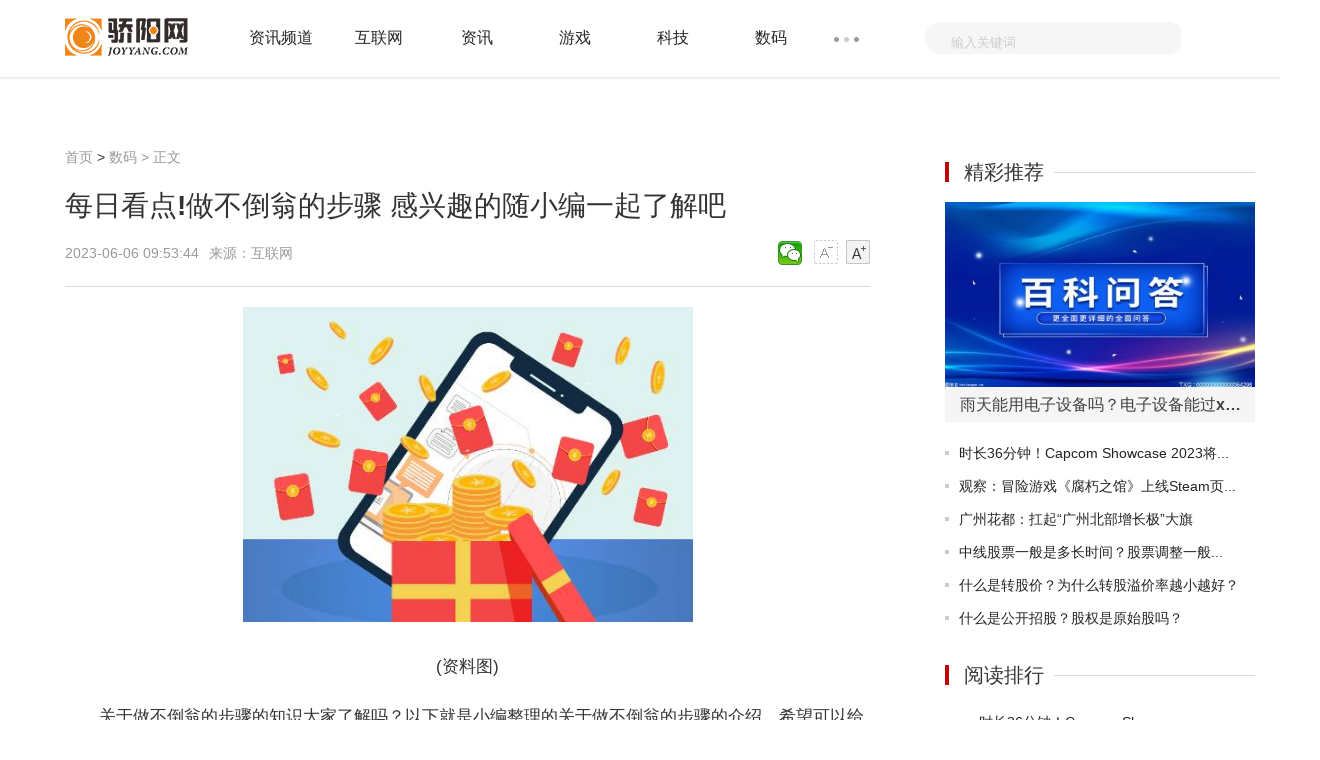

--- FILE ---
content_type: text/html
request_url: http://www.joyyang.com/digi/20230606/0606213255.html
body_size: 20818
content:
<!doctype html>
<html>
<head>
<meta charset="utf-8">
<meta http-equiv="X-UA-Compatible" content="IE=Edge,chrome=1"/>
<meta name="viewport" content="width=device-width, initial-scale=1.0" />
<title>每日看点!做不倒翁的步骤 感兴趣的随小编一起了解吧_骄阳网</title>
<meta name="keywords" content="做不倒翁的步骤,其他,经验资讯">
<meta name="description" content="关于做不倒翁的步骤的知识大家了解吗？以下就是小编整理的关于做不...">
<link rel="shortcut icon" href="http://www.joyyang.com/skin/images/ico.png" />
<link rel="stylesheet" href="http://www.joyyang.com/skin/css/header-footer.min.css" />
<link rel="stylesheet" href="http://www.joyyang.com/skin/css/global.min.css?" />
<link rel="stylesheet" href="http://www.joyyang.com/skin/css/list.min.css" />	
<link rel="stylesheet" href="http://www.joyyang.com/skin/css/article.min.css" />
<script src="http://www.joyyang.com/skin/js/uaredirect.js" type="text/javascript"></script>
<script>uaredirect("http://m.joyyang.com/digi/20230606/0606213255.html"); </script>
<script>
(function(){
var el = document.createElement("script");
el.src = "https://sf1-scmcdn-tos.pstatp.com/goofy/ttzz/push.js?a2a5c37ff7421c1baccdde3ab13355849c3710381a32c1f2621340d65d3228dd01b53027b95d2847057e9a6928d13cf97da0aa2efbe6fd9913835e3991875c6f";
el.id = "ttzz";
var s = document.getElementsByTagName("script")[0];
s.parentNode.insertBefore(el, s);
})(window)
</script>
<base target="_blank"/>
<script data-ad-client="ca-pub-1811059776868199" async src="https://pagead2.googlesyndication.com/pagead/js/adsbygoogle.js"></script>
<script language="Javascript">document.oncontextmenu=new Function("event.returnValue=false");document.onselectstart=new Function("event.returnValue=false");</script>
</head>
<body>
<noscript><iframe src="*.htm"></iframe></noscript>
<div class="header-float" id="header-f loat">
  <div class="channel-header">
    <div class="w1190 clearfix">
      <div class="channel-logo fl clearfix"> <a href="http://www.joyyang.com/?b=0"><img src="http://www.joyyang.com/skin/images/logo.png" alt="骄阳网" /></a> </div>
            <div class="channel-nav fl">
        <ul class="channel-nav-top clearfix">
                    <li><a href="http://infos.joyyang.com/" title="资讯频道">资讯频道</a></li>
                    <li><a href="http://www.joyyang.com/internet/" title="互联网">互联网</a></li>
                    <li><a href="http://www.joyyang.com/news/" title="资讯">资讯</a></li>
                    <li><a href="http://www.joyyang.com/games/" title="游戏">游戏</a></li>
                    <li><a href="http://www.joyyang.com/keji/" title="科技">科技</a></li>
                    <li><a href="http://www.joyyang.com/digi/" title="数码">数码</a></li>
                  </ul>
        <span class="channel-nav-dn"></span>
        <ul class="channel-nav-list dn">
                    <li><a href="http://www.joyyang.com/smart/" title="智能">智能</a></li>
                    <li><a href="http://news.joyyang.com/" title="资讯">资讯</a></li>
                    <li><a href="http://www.joyyang.com/yule/" title="娱乐">娱乐</a></li>
                    <li><a href="http://it.joyyang.com/" title="信息科技">信息科技</a></li>
                    <li><a href="http://game.joyyang.com/" title="网游">网游</a></li>
                    <li><a href="http://zixun.joyyang.com/" title="咨询">咨询</a></li>
                    <li><a href="http://zx.joyyang.com/" title="综合">综合</a></li>
                    <li><a href="http://xinwen.joyyang.com/" title="新闻">新闻</a></li>
                    <li><a href="http://redian.joyyang.com/" title="热点">热点</a></li>
                    <li><a href="http://rd.joyyang.com/" title="热度">热度</a></li>
                    <li><a href="http://kuaixun.joyyang.com/" title="快讯">快讯</a></li>
                    <li><a href="http://gundong.joyyang.com/" title="滚动">滚动</a></li>
                    <li><a href="http://jiaodian.joyyang.com/" title="焦点">焦点</a></li>
                    <li><a href="http://zhishi.joyyang.com/" title="百科">百科</a></li>
                  </ul>
      </div>
            <form action="http://www.duosou.net/"  method="get" >
        <div class="channel-search fr">
          <div class="channel-search-text">
            <input type="text" onblur="if (this.value == '') {this.value = '输入关键词';this.style.color = '#ccc';}" onfocus="if (this.value == '输入关键词') {this.value = '';this.style.color = '#333';}" value="输入关键词" name="keyword" />
			 <input type="hidden" name="type" value="baidu"> 
          </div>
          <input class="channel-search-btn" type="submit" value="" />
        </div>
      </form>
    </div>
  </div>
  <!--End:内容页导航--> 
  <!--End:左侧导航--></div>
<div class="main">
  <div class="w1190 channel-main clearfix">
    <div class="channel-main-left fl">
      <div class="channel-site"><a href="http://www.joyyang.com/?b=0"  title="骄阳网">首页</a><span> &gt; </span><a href="http://www.joyyang.com/digi/">数码</a> >  正文</div>
      <h1>每日看点!做不倒翁的步骤 感兴趣的随小编一起了解吧</h1>
      <div class="channel-laiyuan clearfix">
        <p class="fl"> <span>2023-06-06 09:53:44</span>来源：互联网&nbsp;&nbsp;</p>
        <div class="text-ico fr" id="btn_change_fontsize"> <a> <img src="http://www.joyyang.com/skin/picture/n_shrink.png" width="24" height="24"></a> <a> <img src="http://www.joyyang.com/skin/picture/n_magnify.png" width="24" height="24"></a> </div>
        <div class="bdsharebuttonbox"><a href="#" class="bds_weixin" data-cmd="weixin" title="分享到微信"></a></div>
        <script>window._bd_share_config={"common":{"bdSnsKey":{},"bdText":"","bdMini":"2","bdMiniList":false,"bdPic":"","bdStyle":"1","bdSize":"24"},"share":{}};with(document)0[(getElementsByTagName('head')[0]||body).appendChild(createElement('script')).src='http://bdimg.share.baidu.com/static/api/js/share.js?v=89860593.js?cdnversion='+~(-new Date()/36e5)];
</script> 
      </div>
      <div class="channel-text">
      <!--广告760*90_1-->
        <script src="/static/baidu/baidu-760-90-1.js"></script>
      <!--广告760*90_1end	-->		  
	 
        <div id="gb_article_body"> <p style="text-align: center"><img style="display:block;margin:auto;" width="450" src="http://www.jxyuging.com/uploadfile/2022/0923/20220923105344745.jpg" /></br>(资料图)</p><p>关于做不倒翁的步骤的知识大家了解吗？以下就是小编整理的关于做不倒翁的步骤的介绍，希望可以给到大家一些参考，一起来了解下吧！</p><p>　　1、挑选稍大点的，更具有圆锥型的鸡蛋；</p><p>　　2、用筷子在鸡蛋的偏小一端轻轻戳一个小洞；</p><p>　　3、将蛋黄和蛋清倒在碗中，蛋壳用水冲洗干净后再用卫生纸擦干，碗中的蛋黄和蛋清可以食用；</p><p>　　4、将螺丝通过蛋壳打开的小洞放入蛋壳内，竖起，小心滴入蜡烛将螺丝固定在壳底；</p><p>　　5、用彩纸做一顶圆圆的小帽子，并把把小帽子粘到鸡蛋顶端的洞口上；</p><p>　　6、最后，在蛋壳上画上眼睛、鼻子、嘴巴，一个漂亮的不倒翁即可做好。</p>		
		
          <div id="pages"></div>
		  
		  
		  <p class="content_biaoqian">标签：
															
														<a href="http://news.joyyang.com/tagzuobudaowengdebuzhou/" target="_blank" ><span>做不倒翁的步骤</span></a>
																						
														<a href="http://news.joyyang.com/tagqita/" target="_blank" ><span>其他</span></a>
																						
														<a href="http://news.joyyang.com/tagjingyanzixun/" target="_blank" ><span>经验资讯</span></a>
														 
							</p>
							<style>
							.content_biaoqian ,.content_biaoqian a ,.content_biaoqian a span{color:#fff !important;font-size:14px;}
							</style>
        </div>
      </div>
	<!--广告760*180_1-->
      <div style="width:100%;margin:0 auto;">
       <script src="/static/baidu/baidu-760-90-2.js"></script>
      </div>
	<!--广告760*180_1-->
<!--相关阅读s-->	
<div class="list-content" style="width: 805px;">
<h3 title="相关阅读" style="font-size: 20px;font-weight: normal;margin: 10px 0;">相关阅读</h3>	
<ul>
  <li class="hasimg">
	<div class="rmd-mixed clearfix transition">
	  <a class="mixed-img" href="http://www.joyyang.com/digi/20230606/0606213255.html" title="每日看点!做不倒翁的步骤 感兴趣的随小编一起了解吧">
		<img width="200" height="140" class="lazy" src="http://www.jxyuging.com/uploadfile/2022/0923/20220923105344745.jpg" alt="每日看点!做不倒翁的步骤 感兴趣的随小编一起了解吧" title="每日看点!做不倒翁的步骤 感兴趣的随小编一起了解吧" ></a>
	  <div class="mixed-txt">
		<h6>
		  <a href="http://www.joyyang.com/digi/20230606/0606213255.html" title="每日看点!做不倒翁的步骤 感兴趣的随小编一起了解吧">每日看点!做不倒翁的步骤 感兴趣的随小编一起了解吧</a></h6>
		<p>关于做不倒翁的步骤的知识大家了解吗？以下就是小编整理的关于做不</p>
		<div class="laiyuan clearfix">
		  <div class="fl"></div>
		  <span class="fr">2023-06-06</span></div>
	  </div>
	</div>
  </li>
    <li class="hasimg">
	<div class="rmd-mixed clearfix transition">
	  <a class="mixed-img" href="http://www.joyyang.com/digi/20230606/0606213254.html" title="吊顶一般用什么材料比较好 该如何选择呢">
		<img width="200" height="140" class="lazy" src="http://img.rexun.cn/2022/0610/20220610101049230.jpg" alt="吊顶一般用什么材料比较好 该如何选择呢" title="吊顶一般用什么材料比较好 该如何选择呢" ></a>
	  <div class="mixed-txt">
		<h6>
		  <a href="http://www.joyyang.com/digi/20230606/0606213254.html" title="吊顶一般用什么材料比较好 该如何选择呢">吊顶一般用什么材料比较好 该如何选择呢</a></h6>
		<p>提起吊顶一般用什么材料比较好大家在熟悉不过了，被越来越多的人所</p>
		<div class="laiyuan clearfix">
		  <div class="fl"></div>
		  <span class="fr">2023-06-06</span></div>
	  </div>
	</div>
  </li>
    <li class="hasimg">
	<div class="rmd-mixed clearfix transition">
	  <a class="mixed-img" href="http://www.joyyang.com/digi/20230606/0606213253.html" title="尼泊尔加德满都介绍 下文带来相关简介">
		<img width="200" height="140" class="lazy" src="http://adminimg.szweitang.cn/2022/0923/20220923095147137.jpg" alt="尼泊尔加德满都介绍 下文带来相关简介" title="尼泊尔加德满都介绍 下文带来相关简介" ></a>
	  <div class="mixed-txt">
		<h6>
		  <a href="http://www.joyyang.com/digi/20230606/0606213253.html" title="尼泊尔加德满都介绍 下文带来相关简介">尼泊尔加德满都介绍 下文带来相关简介</a></h6>
		<p>哈喽小伙伴们 ，今天给大家科普一个小知识。在日常生活中我们或多</p>
		<div class="laiyuan clearfix">
		  <div class="fl"></div>
		  <span class="fr">2023-06-06</span></div>
	  </div>
	</div>
  </li>
    <li class="hasimg">
	<div class="rmd-mixed clearfix transition">
	  <a class="mixed-img" href="http://www.joyyang.com/digi/20230606/0606213252.html" title="世界快资讯：0:00是什么时间 0:00什么时候会出现">
		<img width="200" height="140" class="lazy" src="http://www.lygmedia.com/uploadfile/2022/0923/20220923103829397.jpg" alt="世界快资讯：0:00是什么时间 0:00什么时候会出现" title="世界快资讯：0:00是什么时间 0:00什么时候会出现" ></a>
	  <div class="mixed-txt">
		<h6>
		  <a href="http://www.joyyang.com/digi/20230606/0606213252.html" title="世界快资讯：0:00是什么时间 0:00什么时候会出现">世界快资讯：0:00是什么时间 0:00什么时候会出现</a></h6>
		<p>在生活中，很多人都不知道0:00是什么时间是什么意思，其实他的意思</p>
		<div class="laiyuan clearfix">
		  <div class="fl"></div>
		  <span class="fr">2023-06-06</span></div>
	  </div>
	</div>
  </li>
  <script src="/static/baidu/baidu-760-90-3.js"></script>  <li class="hasimg">
	<div class="rmd-mixed clearfix transition">
	  <a class="mixed-img" href="http://www.joyyang.com/digi/20230606/0606213251.html" title="游戏王卡片力量6怎么获得卡组 详细步骤如下文">
		<img width="200" height="140" class="lazy" src="http://imgs.hnmdtv.com/2022/0610/20220610024400214.jpg" alt="游戏王卡片力量6怎么获得卡组 详细步骤如下文" title="游戏王卡片力量6怎么获得卡组 详细步骤如下文" ></a>
	  <div class="mixed-txt">
		<h6>
		  <a href="http://www.joyyang.com/digi/20230606/0606213251.html" title="游戏王卡片力量6怎么获得卡组 详细步骤如下文">游戏王卡片力量6怎么获得卡组 详细步骤如下文</a></h6>
		<p>在生活中，很多人都不知道游戏王卡片力量6怎么获得卡组是什么意思，</p>
		<div class="laiyuan clearfix">
		  <div class="fl"></div>
		  <span class="fr">2023-06-06</span></div>
	  </div>
	</div>
  </li>
    <li class="hasimg">
	<div class="rmd-mixed clearfix transition">
	  <a class="mixed-img" href="http://www.joyyang.com/digi/20230606/0606213250.html" title="女装店铺取名字大全560个 你觉得如何呢">
		<img width="200" height="140" class="lazy" src="http://adminimg.szweitang.cn/2022/0923/20220923095217482.jpg" alt="女装店铺取名字大全560个 你觉得如何呢" title="女装店铺取名字大全560个 你觉得如何呢" ></a>
	  <div class="mixed-txt">
		<h6>
		  <a href="http://www.joyyang.com/digi/20230606/0606213250.html" title="女装店铺取名字大全560个 你觉得如何呢">女装店铺取名字大全560个 你觉得如何呢</a></h6>
		<p>在生活中，很多人都不知道女装店铺取名字大全560个 洋气又好记的女</p>
		<div class="laiyuan clearfix">
		  <div class="fl"></div>
		  <span class="fr">2023-06-06</span></div>
	  </div>
	</div>
  </li>
    <li class="hasimg">
	<div class="rmd-mixed clearfix transition">
		  <a class="mixed-img" href="http://www.joyyang.com/digi/20230606/0606213255.html" title="每日看点!做不倒翁的步骤 感兴趣的随小编一起了解吧">
		<img width="200" height="140" class="lazy" src="http://www.jxyuging.com/uploadfile/2022/0923/20220923105344745.jpg" alt="每日看点!做不倒翁的步骤 感兴趣的随小编一起了解吧" title="每日看点!做不倒翁的步骤 感兴趣的随小编一起了解吧" ></a>
	  	  <div class="mixed-txt">
		<h6>
		  <a href="http://www.joyyang.com/digi/20230606/0606213255.html" title="每日看点!做不倒翁的步骤 感兴趣的随小编一起了解吧">每日看点!做不倒翁的步骤 感兴趣的随小编一起了解吧</a></h6>
		<p>关于做不倒翁的步骤的知识大家了解吗？以下就是小编整理的关于做不</p>
		<div class="laiyuan clearfix">
		  <div class="fl"></div>
		  <span class="fr">2023-06-06</span></div>
	  </div>
	</div>
  </li>
    <li class="hasimg">
	<div class="rmd-mixed clearfix transition">
		  <a class="mixed-img" href="http://www.joyyang.com/digi/20230606/0606213254.html" title="吊顶一般用什么材料比较好 该如何选择呢">
		<img width="200" height="140" class="lazy" src="http://img.rexun.cn/2022/0610/20220610101049230.jpg" alt="吊顶一般用什么材料比较好 该如何选择呢" title="吊顶一般用什么材料比较好 该如何选择呢" ></a>
	  	  <div class="mixed-txt">
		<h6>
		  <a href="http://www.joyyang.com/digi/20230606/0606213254.html" title="吊顶一般用什么材料比较好 该如何选择呢">吊顶一般用什么材料比较好 该如何选择呢</a></h6>
		<p>提起吊顶一般用什么材料比较好大家在熟悉不过了，被越来越多的人所</p>
		<div class="laiyuan clearfix">
		  <div class="fl"></div>
		  <span class="fr">2023-06-06</span></div>
	  </div>
	</div>
  </li>
    <li class="hasimg">
	<div class="rmd-mixed clearfix transition">
		  <a class="mixed-img" href="http://www.joyyang.com/digi/20230606/0606213253.html" title="尼泊尔加德满都介绍 下文带来相关简介">
		<img width="200" height="140" class="lazy" src="http://adminimg.szweitang.cn/2022/0923/20220923095147137.jpg" alt="尼泊尔加德满都介绍 下文带来相关简介" title="尼泊尔加德满都介绍 下文带来相关简介" ></a>
	  	  <div class="mixed-txt">
		<h6>
		  <a href="http://www.joyyang.com/digi/20230606/0606213253.html" title="尼泊尔加德满都介绍 下文带来相关简介">尼泊尔加德满都介绍 下文带来相关简介</a></h6>
		<p>哈喽小伙伴们 ，今天给大家科普一个小知识。在日常生活中我们或多</p>
		<div class="laiyuan clearfix">
		  <div class="fl"></div>
		  <span class="fr">2023-06-06</span></div>
	  </div>
	</div>
  </li>
    <li class="hasimg">
	<div class="rmd-mixed clearfix transition">
		  <a class="mixed-img" href="http://www.joyyang.com/digi/20230606/0606213252.html" title="世界快资讯：0:00是什么时间 0:00什么时候会出现">
		<img width="200" height="140" class="lazy" src="http://www.lygmedia.com/uploadfile/2022/0923/20220923103829397.jpg" alt="世界快资讯：0:00是什么时间 0:00什么时候会出现" title="世界快资讯：0:00是什么时间 0:00什么时候会出现" ></a>
	  	  <div class="mixed-txt">
		<h6>
		  <a href="http://www.joyyang.com/digi/20230606/0606213252.html" title="世界快资讯：0:00是什么时间 0:00什么时候会出现">世界快资讯：0:00是什么时间 0:00什么时候会出现</a></h6>
		<p>在生活中，很多人都不知道0:00是什么时间是什么意思，其实他的意思</p>
		<div class="laiyuan clearfix">
		  <div class="fl"></div>
		  <span class="fr">2023-06-06</span></div>
	  </div>
	</div>
  </li>
  <script src="/static/baidu/baidu-760-90-3.js"></script>  <li class="hasimg">
	<div class="rmd-mixed clearfix transition">
		  <a class="mixed-img" href="http://www.joyyang.com/digi/20230606/0606213251.html" title="游戏王卡片力量6怎么获得卡组 详细步骤如下文">
		<img width="200" height="140" class="lazy" src="http://imgs.hnmdtv.com/2022/0610/20220610024400214.jpg" alt="游戏王卡片力量6怎么获得卡组 详细步骤如下文" title="游戏王卡片力量6怎么获得卡组 详细步骤如下文" ></a>
	  	  <div class="mixed-txt">
		<h6>
		  <a href="http://www.joyyang.com/digi/20230606/0606213251.html" title="游戏王卡片力量6怎么获得卡组 详细步骤如下文">游戏王卡片力量6怎么获得卡组 详细步骤如下文</a></h6>
		<p>在生活中，很多人都不知道游戏王卡片力量6怎么获得卡组是什么意思，</p>
		<div class="laiyuan clearfix">
		  <div class="fl"></div>
		  <span class="fr">2023-06-06</span></div>
	  </div>
	</div>
  </li>
    <li class="hasimg">
	<div class="rmd-mixed clearfix transition">
		  <a class="mixed-img" href="http://www.joyyang.com/digi/20230606/0606213250.html" title="女装店铺取名字大全560个 你觉得如何呢">
		<img width="200" height="140" class="lazy" src="http://adminimg.szweitang.cn/2022/0923/20220923095217482.jpg" alt="女装店铺取名字大全560个 你觉得如何呢" title="女装店铺取名字大全560个 你觉得如何呢" ></a>
	  	  <div class="mixed-txt">
		<h6>
		  <a href="http://www.joyyang.com/digi/20230606/0606213250.html" title="女装店铺取名字大全560个 你觉得如何呢">女装店铺取名字大全560个 你觉得如何呢</a></h6>
		<p>在生活中，很多人都不知道女装店铺取名字大全560个 洋气又好记的女</p>
		<div class="laiyuan clearfix">
		  <div class="fl"></div>
		  <span class="fr">2023-06-06</span></div>
	  </div>
	</div>
  </li>
    <li class="hasimg">
	<div class="rmd-mixed clearfix transition">
		  <a class="mixed-img" href="http://www.joyyang.com/digi/20230606/0606213249.html" title="世界关注：斯人是什么意思 相关内容造句如下文">
		<img width="200" height="140" class="lazy" src="http://img.9774.com.cn/2022/0923/20220923111909319.jpg" alt="世界关注：斯人是什么意思 相关内容造句如下文" title="世界关注：斯人是什么意思 相关内容造句如下文" ></a>
	  	  <div class="mixed-txt">
		<h6>
		  <a href="http://www.joyyang.com/digi/20230606/0606213249.html" title="世界关注：斯人是什么意思 相关内容造句如下文">世界关注：斯人是什么意思 相关内容造句如下文</a></h6>
		<p>哈喽小伙伴们 ，今天给大家科普一个小知识。在日常生活中我们或多</p>
		<div class="laiyuan clearfix">
		  <div class="fl"></div>
		  <span class="fr">2023-06-06</span></div>
	  </div>
	</div>
  </li>
    <li class="hasimg">
	<div class="rmd-mixed clearfix transition">
		  <a class="mixed-img" href="http://www.joyyang.com/digi/20230606/0606213248.html" title="热门：中国的别称有哪些 中国还有哪些代称">
		<img width="200" height="140" class="lazy" src="http://baiduimg.baiduer.com.cn/2022/0610/20220610013012243.jpg" alt="热门：中国的别称有哪些 中国还有哪些代称" title="热门：中国的别称有哪些 中国还有哪些代称" ></a>
	  	  <div class="mixed-txt">
		<h6>
		  <a href="http://www.joyyang.com/digi/20230606/0606213248.html" title="热门：中国的别称有哪些 中国还有哪些代称">热门：中国的别称有哪些 中国还有哪些代称</a></h6>
		<p>随着社会越来越发达，大家都选择在网络上汲取相关知识内容，比如中</p>
		<div class="laiyuan clearfix">
		  <div class="fl"></div>
		  <span class="fr">2023-06-06</span></div>
	  </div>
	</div>
  </li>
  <script src="/static/baidu/baidu-760-90-3.js"></script>  <li class="hasimg">
	<div class="rmd-mixed clearfix transition">
		  <a class="mixed-img" href="http://www.joyyang.com/digi/20230606/0606213247.html" title="明道演过的电视剧 有没有你看过的">
		<img width="200" height="140" class="lazy" src="http://imgnews.ruanwen.com.cn/2022/0610/20220610111050641.jpg" alt="明道演过的电视剧 有没有你看过的" title="明道演过的电视剧 有没有你看过的" ></a>
	  	  <div class="mixed-txt">
		<h6>
		  <a href="http://www.joyyang.com/digi/20230606/0606213247.html" title="明道演过的电视剧 有没有你看过的">明道演过的电视剧 有没有你看过的</a></h6>
		<p>提起明道演过的电视剧大家在熟悉不过了，被越来越多的人所熟知，那</p>
		<div class="laiyuan clearfix">
		  <div class="fl"></div>
		  <span class="fr">2023-06-06</span></div>
	  </div>
	</div>
  </li>
    <li class="hasimg">
	<div class="rmd-mixed clearfix transition">
		  <a class="mixed-img" href="http://www.joyyang.com/digi/20230606/0606213246.html" title="2021国庆节放假安排几天 国庆节的出行安全注意事项有哪些 当前热点">
		<img width="200" height="140" class="lazy" src="http://www.lygmedia.com/uploadfile/2022/0923/20220923104001836.jpg" alt="2021国庆节放假安排几天 国庆节的出行安全注意事项有哪些 当前热点" title="2021国庆节放假安排几天 国庆节的出行安全注意事项有哪些 当前热点" ></a>
	  	  <div class="mixed-txt">
		<h6>
		  <a href="http://www.joyyang.com/digi/20230606/0606213246.html" title="2021国庆节放假安排几天 国庆节的出行安全注意事项有哪些 当前热点">2021国庆节放假安排几天 国庆节的出行安全注意事项有哪些 当前热点</a></h6>
		<p>关于2021国庆节放假安排几天 今年国庆假期怎么安排2021最新 这个</p>
		<div class="laiyuan clearfix">
		  <div class="fl"></div>
		  <span class="fr">2023-06-06</span></div>
	  </div>
	</div>
  </li>
    <li class="hasimg">
	<div class="rmd-mixed clearfix transition">
		  <a class="mixed-img" href="http://www.joyyang.com/digi/20230606/0606213245.html" title="尤文图斯主场叫什么 还不知道的来看看吧|天天短讯">
		<img width="200" height="140" class="lazy" src="http://img.xunjk.com/2022/0610/20220610022234263.jpg" alt="尤文图斯主场叫什么 还不知道的来看看吧|天天短讯" title="尤文图斯主场叫什么 还不知道的来看看吧|天天短讯" ></a>
	  	  <div class="mixed-txt">
		<h6>
		  <a href="http://www.joyyang.com/digi/20230606/0606213245.html" title="尤文图斯主场叫什么 还不知道的来看看吧|天天短讯">尤文图斯主场叫什么 还不知道的来看看吧|天天短讯</a></h6>
		<p>关于尤文图斯主场叫什么这个很多人还不知道，今天小编来为大家解答</p>
		<div class="laiyuan clearfix">
		  <div class="fl"></div>
		  <span class="fr">2023-06-06</span></div>
	  </div>
	</div>
  </li>
    <li class="hasimg">
	<div class="rmd-mixed clearfix transition">
		  <a class="mixed-img" href="http://www.joyyang.com/digi/20230606/0606213244.html" title="电信卡怎么查询流量使用情况 四个方法分享给你">
		<img width="200" height="140" class="lazy" src="http://www.cjcn.com/uploadfile/2022/0610/20220610020130383.jpg" alt="电信卡怎么查询流量使用情况 四个方法分享给你" title="电信卡怎么查询流量使用情况 四个方法分享给你" ></a>
	  	  <div class="mixed-txt">
		<h6>
		  <a href="http://www.joyyang.com/digi/20230606/0606213244.html" title="电信卡怎么查询流量使用情况 四个方法分享给你">电信卡怎么查询流量使用情况 四个方法分享给你</a></h6>
		<p>关于电信卡怎么查询流量使用情况的知识大家了解吗？以下就是小编整</p>
		<div class="laiyuan clearfix">
		  <div class="fl"></div>
		  <span class="fr">2023-06-06</span></div>
	  </div>
	</div>
  </li>
  <script src="/static/baidu/baidu-760-90-3.js"></script>  <li class="hasimg">
	<div class="rmd-mixed clearfix transition">
		  <a class="mixed-img" href="http://www.joyyang.com/digi/20230606/0606213243.html" title="重庆怎么去武隆 可以选用以下三种交通方式">
		<img width="200" height="140" class="lazy" src="http://img.inpai.com.cn/2022/0923/20220923110323402.jpg" alt="重庆怎么去武隆 可以选用以下三种交通方式" title="重庆怎么去武隆 可以选用以下三种交通方式" ></a>
	  	  <div class="mixed-txt">
		<h6>
		  <a href="http://www.joyyang.com/digi/20230606/0606213243.html" title="重庆怎么去武隆 可以选用以下三种交通方式">重庆怎么去武隆 可以选用以下三种交通方式</a></h6>
		<p>最近这段时间总有小伙伴问小编重庆怎么去武隆是什么，小编为此在网</p>
		<div class="laiyuan clearfix">
		  <div class="fl"></div>
		  <span class="fr">2023-06-06</span></div>
	  </div>
	</div>
  </li>
    <li class="hasimg">
	<div class="rmd-mixed clearfix transition">
		  <a class="mixed-img" href="http://www.joyyang.com/digi/20230606/0606213242.html" title="10月有什么节日 十月节日盘点">
		<img width="200" height="140" class="lazy" src="http://www.cnmyjj.cn/uploadfile/2022/0610/20220610113604867.jpg" alt="10月有什么节日 十月节日盘点" title="10月有什么节日 十月节日盘点" ></a>
	  	  <div class="mixed-txt">
		<h6>
		  <a href="http://www.joyyang.com/digi/20230606/0606213242.html" title="10月有什么节日 十月节日盘点">10月有什么节日 十月节日盘点</a></h6>
		<p>随着社会越来越发达，大家都选择在网络上汲取相关知识内容，比如10</p>
		<div class="laiyuan clearfix">
		  <div class="fl"></div>
		  <span class="fr">2023-06-06</span></div>
	  </div>
	</div>
  </li>
    <li class="hasimg">
	<div class="rmd-mixed clearfix transition">
		  <a class="mixed-img" href="http://www.joyyang.com/digi/20230606/0606213241.html" title="【环球新要闻】惆怅是什么意思 惆怅所表达的含义">
		<img width="200" height="140" class="lazy" src="http://img.xhyb.net.cn/2022/0923/20220923104618738.jpg" alt="【环球新要闻】惆怅是什么意思 惆怅所表达的含义" title="【环球新要闻】惆怅是什么意思 惆怅所表达的含义" ></a>
	  	  <div class="mixed-txt">
		<h6>
		  <a href="http://www.joyyang.com/digi/20230606/0606213241.html" title="【环球新要闻】惆怅是什么意思 惆怅所表达的含义">【环球新要闻】惆怅是什么意思 惆怅所表达的含义</a></h6>
		<p>随着社会越来越发达，大家都选择在网络上汲取相关知识内容，比如惆</p>
		<div class="laiyuan clearfix">
		  <div class="fl"></div>
		  <span class="fr">2023-06-06</span></div>
	  </div>
	</div>
  </li>
    <li class="hasimg">
	<div class="rmd-mixed clearfix transition">
		  <a class="mixed-img" href="http://infos.joyyang.com/tech/202306/06/213240.html" title="雨天能用电子设备吗？电子设备能过x光吗？">
		<img width="200" height="140" class="lazy" src="http://img.xunjk.com/2022/0921/20220921045926159.jpg" alt="雨天能用电子设备吗？电子设备能过x光吗？" title="雨天能用电子设备吗？电子设备能过x光吗？" ></a>
	  	  <div class="mixed-txt">
		<h6>
		  <a href="http://infos.joyyang.com/tech/202306/06/213240.html" title="雨天能用电子设备吗？电子设备能过x光吗？">雨天能用电子设备吗？电子设备能过x光吗？</a></h6>
		<p>雨天能用电子设备吗?1 如果下雨，最好避开雨水打在电子设备上的情况。如果您想使用手机、平板电脑等设...</p>
		<div class="laiyuan clearfix">
		  <div class="fl"></div>
		  <span class="fr">2023-06-06</span></div>
	  </div>
	</div>
  </li>
  <script src="/static/baidu/baidu-760-90-3.js"></script>  <li class="hasimg">
	<div class="rmd-mixed clearfix transition">
		  <a class="mixed-img" href="http://infos.joyyang.com/dongman/202306/06/213239.html" title="时长36分钟！Capcom Showcase 2023将于6月13日早上6点举办">
		<img width="200" height="140" class="lazy" src="http://hnimg.zgyouth.cc/2022/0610/20220610115050980.jpg" alt="时长36分钟！Capcom Showcase 2023将于6月13日早上6点举办" title="时长36分钟！Capcom Showcase 2023将于6月13日早上6点举办" ></a>
	  	  <div class="mixed-txt">
		<h6>
		  <a href="http://infos.joyyang.com/dongman/202306/06/213239.html" title="时长36分钟！Capcom Showcase 2023将于6月13日早上6点举办">时长36分钟！Capcom Showcase 2023将于6月13日早上6点举办</a></h6>
		<p>卡普空宣布CapcomShowcase2023将于北京时间6月13日早上6点举办，主要介</p>
		<div class="laiyuan clearfix">
		  <div class="fl"></div>
		  <span class="fr">2023-06-06</span></div>
	  </div>
	</div>
  </li>
    <li class="hasimg">
	<div class="rmd-mixed clearfix transition">
		  <a class="mixed-img" href="http://infos.joyyang.com/dongman/202306/06/213238.html" title="观察：冒险游戏《腐朽之馆》上线Steam页面 发售日期待定">
		<img width="200" height="140" class="lazy" src="http://caixunimg.483.cn/2022/0610/20220610014037353.jpg" alt="观察：冒险游戏《腐朽之馆》上线Steam页面 发售日期待定" title="观察：冒险游戏《腐朽之馆》上线Steam页面 发售日期待定" ></a>
	  	  <div class="mixed-txt">
		<h6>
		  <a href="http://infos.joyyang.com/dongman/202306/06/213238.html" title="观察：冒险游戏《腐朽之馆》上线Steam页面 发售日期待定">观察：冒险游戏《腐朽之馆》上线Steam页面 发售日期待定</a></h6>
		<p>今日（6月6日），国产冒险游戏《腐朽之馆》Steam页面上线，发售日期待</p>
		<div class="laiyuan clearfix">
		  <div class="fl"></div>
		  <span class="fr">2023-06-06</span></div>
	  </div>
	</div>
  </li>
    <li class="hasimg">
	<div class="rmd-mixed clearfix transition">
		  <a class="mixed-img" href="http://jiaoyangwang.joyyang.com/jiaoyangwang/2023/0606/213237.html" title="什么是智能电视？智能电视和液晶电视的区别有哪些？">
		<img width="200" height="140" class="lazy" src="http://img.xunjk.com/2022/0920/20220920045116190.jpg" alt="什么是智能电视？智能电视和液晶电视的区别有哪些？" title="什么是智能电视？智能电视和液晶电视的区别有哪些？" ></a>
	  	  <div class="mixed-txt">
		<h6>
		  <a href="http://jiaoyangwang.joyyang.com/jiaoyangwang/2023/0606/213237.html" title="什么是智能电视？智能电视和液晶电视的区别有哪些？">什么是智能电视？智能电视和液晶电视的区别有哪些？</a></h6>
		<p>什么是智能电视?智能电视是一种能够连接互联网，也被称为互联网电视或智能化电视。它与普通电视相比，拥...</p>
		<div class="laiyuan clearfix">
		  <div class="fl"></div>
		  <span class="fr">2023-06-06</span></div>
	  </div>
	</div>
  </li>
    <li class="hasimg">
	<div class="rmd-mixed clearfix transition">
		  <a class="mixed-img" href="http://redian.joyyang.com/redian/20230606/0606213236.html" title="6月5日LME金属钴报价">
		<img width="200" height="140" class="lazy" src="http://img.xhyb.net.cn/2022/0923/20220923104726824.jpg" alt="6月5日LME金属钴报价" title="6月5日LME金属钴报价" ></a>
	  	  <div class="mixed-txt">
		<h6>
		  <a href="http://redian.joyyang.com/redian/20230606/0606213236.html" title="6月5日LME金属钴报价">6月5日LME金属钴报价</a></h6>
		<p>品名现货买价现货卖价3月买价3月卖价15月买价15月卖价单位钴2858529085</p>
		<div class="laiyuan clearfix">
		  <div class="fl"></div>
		  <span class="fr">2023-06-06</span></div>
	  </div>
	</div>
  </li>
  <script src="/static/baidu/baidu-760-90-3.js"></script>  <li class="hasimg">
	<div class="rmd-mixed clearfix transition">
		  <a class="mixed-img" href="http://kuaixun.joyyang.com/kuaixun/20230606/0606213235.html" title="6月6日山东港口焦炭市场价格下调">
		<img width="200" height="140" class="lazy" src="http://www.dianxian.net/uploadfile2022/0610/20220610021935495.jpg" alt="6月6日山东港口焦炭市场价格下调" title="6月6日山东港口焦炭市场价格下调" ></a>
	  	  <div class="mixed-txt">
		<h6>
		  <a href="http://kuaixun.joyyang.com/kuaixun/20230606/0606213235.html" title="6月6日山东港口焦炭市场价格下调">6月6日山东港口焦炭市场价格下调</a></h6>
		<p>6月6日山东港口焦炭价格（平仓）（单位：元 吨）6月6日日照贸易准一级</p>
		<div class="laiyuan clearfix">
		  <div class="fl"></div>
		  <span class="fr">2023-06-06</span></div>
	  </div>
	</div>
  </li>
    <li class="hasimg">
	<div class="rmd-mixed clearfix transition">
		  <a class="mixed-img" href="http://xinwen.joyyang.com/xinwens/20230606/0606213234.html" title="6月6日山东地区苯酐市场走势暂稳">
		<img width="200" height="140" class="lazy" src="http://www.cjcn.com/uploadfile/2022/0610/20220610020152571.jpg" alt="6月6日山东地区苯酐市场走势暂稳" title="6月6日山东地区苯酐市场走势暂稳" ></a>
	  	  <div class="mixed-txt">
		<h6>
		  <a href="http://xinwen.joyyang.com/xinwens/20230606/0606213234.html" title="6月6日山东地区苯酐市场走势暂稳">6月6日山东地区苯酐市场走势暂稳</a></h6>
		<p>6月6日山东地区苯酐市场走势暂稳，下游工厂维持刚需采购，高端成交受阻</p>
		<div class="laiyuan clearfix">
		  <div class="fl"></div>
		  <span class="fr">2023-06-06</span></div>
	  </div>
	</div>
  </li>
    <li class="hasimg">
	<div class="rmd-mixed clearfix transition">
		  <a class="mixed-img" href="http://rd.joyyang.com/redu/20230606/0606213233.html" title="6月6日华南地区苯酐市场走势暂稳">
		<img width="200" height="140" class="lazy" src="http://www.cnmyjj.cn/uploadfile/2022/0610/20220610113536218.jpg" alt="6月6日华南地区苯酐市场走势暂稳" title="6月6日华南地区苯酐市场走势暂稳" ></a>
	  	  <div class="mixed-txt">
		<h6>
		  <a href="http://rd.joyyang.com/redu/20230606/0606213233.html" title="6月6日华南地区苯酐市场走势暂稳">6月6日华南地区苯酐市场走势暂稳</a></h6>
		<p>6月6日华南地区苯酐市场价格走势暂稳，下游工厂维持刚需采购，高端成交</p>
		<div class="laiyuan clearfix">
		  <div class="fl"></div>
		  <span class="fr">2023-06-06</span></div>
	  </div>
	</div>
  </li>
    <li class="hasimg">
	<div class="rmd-mixed clearfix transition">
		  <a class="mixed-img" href="http://infos.joyyang.com/explore/202306/06/213232.html" title="广州花都：扛起“广州北部增长极”大旗">
		<img width="200" height="140" class="lazy" src="http://www.lygmedia.com/uploadfile/2022/0923/20220923103814799.jpg" alt="广州花都：扛起“广州北部增长极”大旗" title="广州花都：扛起“广州北部增长极”大旗" ></a>
	  	  <div class="mixed-txt">
		<h6>
		  <a href="http://infos.joyyang.com/explore/202306/06/213232.html" title="广州花都：扛起“广州北部增长极”大旗">广州花都：扛起“广州北部增长极”大旗</a></h6>
		<p>中国小康网6月5日讯当前，广州市花都区打造广州北部增长极进入全面实施</p>
		<div class="laiyuan clearfix">
		  <div class="fl"></div>
		  <span class="fr">2023-06-06</span></div>
	  </div>
	</div>
  </li>
  <script src="/static/baidu/baidu-760-90-3.js"></script>  <li class="hasimg">
	<div class="rmd-mixed clearfix transition">
		  <div class="mixed-txt">
		<h6>
		  <a href="http://zhishi.joyyang.com/zhishi/20230606/0606213231.html" title="染发剂能带上高铁吗？防晒喷雾可以带上高铁吗？">染发剂能带上高铁吗？防晒喷雾可以带上高铁吗？</a></h6>
		<p>染发剂能带上高铁吗?未拆封的染发剂可以带上高铁，但是携带量不能超过20毫升。《铁路进站乘车禁止和限制...</p>
		<div class="laiyuan clearfix">
		  <div class="fl"></div>
		  <span class="fr">2023-06-06</span></div>
	  </div>
	</div>
  </li>
    <li class="hasimg">
	<div class="rmd-mixed clearfix transition">
		  <a class="mixed-img" href="http://zhishi.joyyang.com/zhishi/20230606/0606213230.html" title="家庭去除霉菌的方法有哪些？墙上黑色霉菌怎么去除？">
		<img width="200" height="140" class="lazy" src="http://img.xunjk.com/2022/0920/20220920045549339.jpg" alt="家庭去除霉菌的方法有哪些？墙上黑色霉菌怎么去除？" title="家庭去除霉菌的方法有哪些？墙上黑色霉菌怎么去除？" ></a>
	  	  <div class="mixed-txt">
		<h6>
		  <a href="http://zhishi.joyyang.com/zhishi/20230606/0606213230.html" title="家庭去除霉菌的方法有哪些？墙上黑色霉菌怎么去除？">家庭去除霉菌的方法有哪些？墙上黑色霉菌怎么去除？</a></h6>
		<p>家庭去除霉菌的方法有哪些?1、使用漂白剂和温水混合液：每公升的水加入1杯漂白剂(约250毫升)，用中刚性...</p>
		<div class="laiyuan clearfix">
		  <div class="fl"></div>
		  <span class="fr">2023-06-06</span></div>
	  </div>
	</div>
  </li>
    <li class="hasimg">
	<div class="rmd-mixed clearfix transition">
		  <a class="mixed-img" href="http://zhishi.joyyang.com/zhishi/20230606/0606213229.html" title="什么是酱曲？酱香型白酒是曲酒吗？">
		<img width="200" height="140" class="lazy" src="http://img.xunjk.com/2022/0921/20220921045926159.jpg" alt="什么是酱曲？酱香型白酒是曲酒吗？" title="什么是酱曲？酱香型白酒是曲酒吗？" ></a>
	  	  <div class="mixed-txt">
		<h6>
		  <a href="http://zhishi.joyyang.com/zhishi/20230606/0606213229.html" title="什么是酱曲？酱香型白酒是曲酒吗？">什么是酱曲？酱香型白酒是曲酒吗？</a></h6>
		<p>什么是酱曲?酱曲是酱酒制曲。是采用冬小麦为原料，在高温、微氧的环境下制作的酒曲。其中所生长的微生物...</p>
		<div class="laiyuan clearfix">
		  <div class="fl"></div>
		  <span class="fr">2023-06-06</span></div>
	  </div>
	</div>
  </li>
    <li class="hasimg">
	<div class="rmd-mixed clearfix transition">
		  <a class="mixed-img" href="http://it.joyyang.com/itnet/20230606/0606213228.html" title="【世界速看料】苹果推出AirPods自适应音频及tvOS17：优化隔空播放">
		<img width="200" height="140" class="lazy" src="http://img.bfce.cn/2022/0610/20220610020050418.jpg" alt="【世界速看料】苹果推出AirPods自适应音频及tvOS17：优化隔空播放" title="【世界速看料】苹果推出AirPods自适应音频及tvOS17：优化隔空播放" ></a>
	  	  <div class="mixed-txt">
		<h6>
		  <a href="http://it.joyyang.com/itnet/20230606/0606213228.html" title="【世界速看料】苹果推出AirPods自适应音频及tvOS17：优化隔空播放">【世界速看料】苹果推出AirPods自适应音频及tvOS17：优化隔空播放</a></h6>
		<p>凤凰网科技讯（作者 魏宇旸）6月6日消息，苹果今日在WWDC23主题演讲中</p>
		<div class="laiyuan clearfix">
		  <div class="fl"></div>
		  <span class="fr">2023-06-06</span></div>
	  </div>
	</div>
  </li>
  <script src="/static/baidu/baidu-760-90-3.js"></script>  <li class="hasimg">
	<div class="rmd-mixed clearfix transition">
		  <a class="mixed-img" href="http://it.joyyang.com/itnet/20230606/0606213227.html" title="苹果首款！25000元！-世界报道">
		<img width="200" height="140" class="lazy" src="http://baiduimg.baiduer.com.cn/2022/0610/20220610013012243.jpg" alt="苹果首款！25000元！-世界报道" title="苹果首款！25000元！-世界报道" ></a>
	  	  <div class="mixed-txt">
		<h6>
		  <a href="http://it.joyyang.com/itnet/20230606/0606213227.html" title="苹果首款！25000元！-世界报道">苹果首款！25000元！-世界报道</a></h6>
		<p>6月6日凌晨，科技界&ldquo;春晚&rdquo;召开，苹果在此次2023全球开发者大会上发布</p>
		<div class="laiyuan clearfix">
		  <div class="fl"></div>
		  <span class="fr">2023-06-06</span></div>
	  </div>
	</div>
  </li>
    <li class="hasimg">
	<div class="rmd-mixed clearfix transition">
		  <a class="mixed-img" href="http://jiaodian.joyyang.com/jiaodian/20230606/0606213226.html" title="当前关注：笛安：希望读者从作品中获得阅读的快乐">
		<img width="200" height="140" class="lazy" src="http://caixunimg.483.cn/2022/0610/20220610014231601.jpg" alt="当前关注：笛安：希望读者从作品中获得阅读的快乐" title="当前关注：笛安：希望读者从作品中获得阅读的快乐" ></a>
	  	  <div class="mixed-txt">
		<h6>
		  <a href="http://jiaodian.joyyang.com/jiaodian/20230606/0606213226.html" title="当前关注：笛安：希望读者从作品中获得阅读的快乐">当前关注：笛安：希望读者从作品中获得阅读的快乐</a></h6>
		<p>笛安：希望读者从作品中获得阅读的快乐河北日报记者田恬6月3日，&ldquo;80后</p>
		<div class="laiyuan clearfix">
		  <div class="fl"></div>
		  <span class="fr">2023-06-06</span></div>
	  </div>
	</div>
  </li>
    <li class="hasimg">
	<div class="rmd-mixed clearfix transition">
		  <a class="mixed-img" href="http://jiaodian.joyyang.com/jiaodian/20230606/0606213225.html" title="【独家】《后来的人类》：写普通人的科幻小说，写出技术时代张爱玲的感觉">
		<img width="200" height="140" class="lazy" src="http://img.dcgqt.com/2022/0610/20220610013247930.jpg" alt="【独家】《后来的人类》：写普通人的科幻小说，写出技术时代张爱玲的感觉" title="【独家】《后来的人类》：写普通人的科幻小说，写出技术时代张爱玲的感觉" ></a>
	  	  <div class="mixed-txt">
		<h6>
		  <a href="http://jiaodian.joyyang.com/jiaodian/20230606/0606213225.html" title="【独家】《后来的人类》：写普通人的科幻小说，写出技术时代张爱玲的感觉">【独家】《后来的人类》：写普通人的科幻小说，写出技术时代张爱玲的感觉</a></h6>
		<p>《后来的人类》：写普通人的科幻小说，写出技术时代张爱玲的感觉工人日</p>
		<div class="laiyuan clearfix">
		  <div class="fl"></div>
		  <span class="fr">2023-06-06</span></div>
	  </div>
	</div>
  </li>
    <li class="hasimg">
	<div class="rmd-mixed clearfix transition">
		  <a class="mixed-img" href="http://rd.joyyang.com/redu/20230606/0606213224.html" title="焦点简讯:奔赴“星辰大海”，迎来“梦想花开”">
		<img width="200" height="140" class="lazy" src="http://www.lygmedia.com/uploadfile/2022/0923/20220923103842606.jpg" alt="焦点简讯:奔赴“星辰大海”，迎来“梦想花开”" title="焦点简讯:奔赴“星辰大海”，迎来“梦想花开”" ></a>
	  	  <div class="mixed-txt">
		<h6>
		  <a href="http://rd.joyyang.com/redu/20230606/0606213224.html" title="焦点简讯:奔赴“星辰大海”，迎来“梦想花开”">焦点简讯:奔赴“星辰大海”，迎来“梦想花开”</a></h6>
		<p>现代快报网是由凤凰出版传媒集团旗下的现代快报倾力打造的江苏新闻门户</p>
		<div class="laiyuan clearfix">
		  <div class="fl"></div>
		  <span class="fr">2023-06-06</span></div>
	  </div>
	</div>
  </li>
  <script src="/static/baidu/baidu-760-90-3.js"></script>  <li class="hasimg">
	<div class="rmd-mixed clearfix transition">
		  <a class="mixed-img" href="http://jiaodian.joyyang.com/jiaodian/20230606/0606213223.html" title="视点！国家自然博物馆正式揭牌">
		<img width="200" height="140" class="lazy" src="http://baiduimg.baiduer.com.cn/2022/0610/20220610012851480.jpg" alt="视点！国家自然博物馆正式揭牌" title="视点！国家自然博物馆正式揭牌" ></a>
	  	  <div class="mixed-txt">
		<h6>
		  <a href="http://jiaodian.joyyang.com/jiaodian/20230606/0606213223.html" title="视点！国家自然博物馆正式揭牌">视点！国家自然博物馆正式揭牌</a></h6>
		<p>6月5日，参观者在国家自然博物馆内拍摄展品。当日，国家自然博物馆在北</p>
		<div class="laiyuan clearfix">
		  <div class="fl"></div>
		  <span class="fr">2023-06-06</span></div>
	  </div>
	</div>
  </li>
    <li class="hasimg">
	<div class="rmd-mixed clearfix transition">
		  <a class="mixed-img" href="http://rd.joyyang.com/redu/20230606/0606213222.html" title="三大硬伤注定“印太经济框架”走不远">
		<img width="200" height="140" class="lazy" src="http://www.cjcn.com/uploadfile/2022/0610/20220610020212966.jpg" alt="三大硬伤注定“印太经济框架”走不远" title="三大硬伤注定“印太经济框架”走不远" ></a>
	  	  <div class="mixed-txt">
		<h6>
		  <a href="http://rd.joyyang.com/redu/20230606/0606213222.html" title="三大硬伤注定“印太经济框架”走不远">三大硬伤注定“印太经济框架”走不远</a></h6>
		<p>现代快报网是由凤凰出版传媒集团旗下的现代快报倾力打造的江苏新闻门户</p>
		<div class="laiyuan clearfix">
		  <div class="fl"></div>
		  <span class="fr">2023-06-06</span></div>
	  </div>
	</div>
  </li>
    <li class="hasimg">
	<div class="rmd-mixed clearfix transition">
		  <a class="mixed-img" href="http://jiaodian.joyyang.com/jiaodian/20230606/0606213221.html" title="打造剧本娱乐作品和门店标杆_热讯">
		<img width="200" height="140" class="lazy" src="http://img.henan.wang/2022/0610/20220610021156849.jpg" alt="打造剧本娱乐作品和门店标杆_热讯" title="打造剧本娱乐作品和门店标杆_热讯" ></a>
	  	  <div class="mixed-txt">
		<h6>
		  <a href="http://jiaodian.joyyang.com/jiaodian/20230606/0606213221.html" title="打造剧本娱乐作品和门店标杆_热讯">打造剧本娱乐作品和门店标杆_热讯</a></h6>
		<p>优秀作品和优质企业是推动剧本娱乐行业高质量发展的关键因素和活力来源</p>
		<div class="laiyuan clearfix">
		  <div class="fl"></div>
		  <span class="fr">2023-06-06</span></div>
	  </div>
	</div>
  </li>
    <li class="hasimg">
	<div class="rmd-mixed clearfix transition">
		  <a class="mixed-img" href="http://jiaodian.joyyang.com/jiaodian/20230606/0606213220.html" title="文物里的二十四节气·芒种">
		<img width="200" height="140" class="lazy" src="http://img.haixiafeng.com.cn/2022/0923/20220923111052351.jpg" alt="文物里的二十四节气·芒种" title="文物里的二十四节气·芒种" ></a>
	  	  <div class="mixed-txt">
		<h6>
		  <a href="http://jiaodian.joyyang.com/jiaodian/20230606/0606213220.html" title="文物里的二十四节气·芒种">文物里的二十四节气·芒种</a></h6>
		<p>今天（6月6日）6点18分，我们迎来二十四节气中的第9个节气&ldquo;芒种&rdquo;。历</p>
		<div class="laiyuan clearfix">
		  <div class="fl"></div>
		  <span class="fr">2023-06-06</span></div>
	  </div>
	</div>
  </li>
  <script src="/static/baidu/baidu-760-90-3.js"></script>  <li class="hasimg">
	<div class="rmd-mixed clearfix transition">
		  <a class="mixed-img" href="http://rd.joyyang.com/redu/20230606/0606213219.html" title="快看：多国驻华大使访黔赞中国绿色生态发展成果">
		<img width="200" height="140" class="lazy" src="http://www.dianxian.net/uploadfile2022/0610/20220610021935495.jpg" alt="快看：多国驻华大使访黔赞中国绿色生态发展成果" title="快看：多国驻华大使访黔赞中国绿色生态发展成果" ></a>
	  	  <div class="mixed-txt">
		<h6>
		  <a href="http://rd.joyyang.com/redu/20230606/0606213219.html" title="快看：多国驻华大使访黔赞中国绿色生态发展成果">快看：多国驻华大使访黔赞中国绿色生态发展成果</a></h6>
		<p>现代快报网是由凤凰出版传媒集团旗下的现代快报倾力打造的江苏新闻门户</p>
		<div class="laiyuan clearfix">
		  <div class="fl"></div>
		  <span class="fr">2023-06-06</span></div>
	  </div>
	</div>
  </li>
    <li class="hasimg">
	<div class="rmd-mixed clearfix transition">
		  <a class="mixed-img" href="http://rd.joyyang.com/redu/20230606/0606213218.html" title="“脱钩断链”侵蚀全球高效合作根基">
		<img width="200" height="140" class="lazy" src="http://adminimg.szweitang.cn/2022/0923/20220923095217482.jpg" alt="“脱钩断链”侵蚀全球高效合作根基" title="“脱钩断链”侵蚀全球高效合作根基" ></a>
	  	  <div class="mixed-txt">
		<h6>
		  <a href="http://rd.joyyang.com/redu/20230606/0606213218.html" title="“脱钩断链”侵蚀全球高效合作根基">“脱钩断链”侵蚀全球高效合作根基</a></h6>
		<p>现代快报网是由凤凰出版传媒集团旗下的现代快报倾力打造的江苏新闻门户</p>
		<div class="laiyuan clearfix">
		  <div class="fl"></div>
		  <span class="fr">2023-06-06</span></div>
	  </div>
	</div>
  </li>
    <li class="hasimg">
	<div class="rmd-mixed clearfix transition">
		  <a class="mixed-img" href="http://zhishi.joyyang.com/zhishi/20230606/0606213217.html" title="商标贴纸上的胶如何去除？去除广告贴纸胶小妙招汇总 ">
		<img width="200" height="140" class="lazy" src="http://img.xunjk.com/2022/0909/20220909045322366.jpg" alt="商标贴纸上的胶如何去除？去除广告贴纸胶小妙招汇总 " title="商标贴纸上的胶如何去除？去除广告贴纸胶小妙招汇总 " ></a>
	  	  <div class="mixed-txt">
		<h6>
		  <a href="http://zhishi.joyyang.com/zhishi/20230606/0606213217.html" title="商标贴纸上的胶如何去除？去除广告贴纸胶小妙招汇总 ">商标贴纸上的胶如何去除？去除广告贴纸胶小妙招汇总 </a></h6>
		<p>商标贴纸上的胶如何去除?1、外用酒精不会留下任何污渍，挥发快，能有效抵消粘胶的粘性，可以说是去除粘...</p>
		<div class="laiyuan clearfix">
		  <div class="fl"></div>
		  <span class="fr">2023-06-06</span></div>
	  </div>
	</div>
  </li>
    <li class="hasimg">
	<div class="rmd-mixed clearfix transition">
		  <a class="mixed-img" href="http://rd.joyyang.com/redu/20230606/0606213216.html" title="国际锐评丨美方玩两手 对中方行不通 环球实时">
		<img width="200" height="140" class="lazy" src="http://www.jxyuging.com/uploadfile/2022/0610/20220610012442173.jpg" alt="国际锐评丨美方玩两手 对中方行不通 环球实时" title="国际锐评丨美方玩两手 对中方行不通 环球实时" ></a>
	  	  <div class="mixed-txt">
		<h6>
		  <a href="http://rd.joyyang.com/redu/20230606/0606213216.html" title="国际锐评丨美方玩两手 对中方行不通 环球实时">国际锐评丨美方玩两手 对中方行不通 环球实时</a></h6>
		<p>现代快报网是由凤凰出版传媒集团旗下的现代快报倾力打造的江苏新闻门户</p>
		<div class="laiyuan clearfix">
		  <div class="fl"></div>
		  <span class="fr">2023-06-06</span></div>
	  </div>
	</div>
  </li>
  <script src="/static/baidu/baidu-760-90-3.js"></script>  <li class="hasimg">
	<div class="rmd-mixed clearfix transition">
		  <a class="mixed-img" href="http://kuaixun.joyyang.com/kuaixun/20230606/0606213215.html" title="焦点！北方高温发力35℃+范围迅速扩展 南方降雨频繁来扰">
		<img width="200" height="140" class="lazy" src="http://img.xunjk.com/2022/0610/20220610022159143.jpg" alt="焦点！北方高温发力35℃+范围迅速扩展 南方降雨频繁来扰" title="焦点！北方高温发力35℃+范围迅速扩展 南方降雨频繁来扰" ></a>
	  	  <div class="mixed-txt">
		<h6>
		  <a href="http://kuaixun.joyyang.com/kuaixun/20230606/0606213215.html" title="焦点！北方高温发力35℃+范围迅速扩展 南方降雨频繁来扰">焦点！北方高温发力35℃+范围迅速扩展 南方降雨频繁来扰</a></h6>
		<p>预计未来三天，北方最高温35℃以上范围将迅速扩展，8日前后高温范围将</p>
		<div class="laiyuan clearfix">
		  <div class="fl"></div>
		  <span class="fr">2023-06-06</span></div>
	  </div>
	</div>
  </li>
    <li class="hasimg">
	<div class="rmd-mixed clearfix transition">
		  <a class="mixed-img" href="http://kuaixun.joyyang.com/kuaixun/20230606/0606213214.html" title="全国麦收过四成">
		<img width="200" height="140" class="lazy" src="http://img.c33v.cn/2022/0610/20220610015228980.jpg" alt="全国麦收过四成" title="全国麦收过四成" ></a>
	  	  <div class="mixed-txt">
		<h6>
		  <a href="http://kuaixun.joyyang.com/kuaixun/20230606/0606213214.html" title="全国麦收过四成">全国麦收过四成</a></h6>
		<p>农业农村部小麦机收调度显示，当前全国麦收进度过四成。这些小麦种子一</p>
		<div class="laiyuan clearfix">
		  <div class="fl"></div>
		  <span class="fr">2023-06-06</span></div>
	  </div>
	</div>
  </li>
    <li class="hasimg">
	<div class="rmd-mixed clearfix transition">
		  <a class="mixed-img" href="http://kuaixun.joyyang.com/kuaixun/20230606/0606213213.html" title="5月份我国大宗商品供应持续增加">
		<img width="200" height="140" class="lazy" src="http://img.xhyb.net.cn/2022/0923/20220923104641571.jpg" alt="5月份我国大宗商品供应持续增加" title="5月份我国大宗商品供应持续增加" ></a>
	  	  <div class="mixed-txt">
		<h6>
		  <a href="http://kuaixun.joyyang.com/kuaixun/20230606/0606213213.html" title="5月份我国大宗商品供应持续增加">5月份我国大宗商品供应持续增加</a></h6>
		<p>中国物流与采购联合会今天（6月5日）公布，5月份中国大宗商品指数为100</p>
		<div class="laiyuan clearfix">
		  <div class="fl"></div>
		  <span class="fr">2023-06-06</span></div>
	  </div>
	</div>
  </li>
    <li class="hasimg">
	<div class="rmd-mixed clearfix transition">
		  <a class="mixed-img" href="http://kuaixun.joyyang.com/kuaixun/20230606/0606213212.html" title="加大支持力度 今年涉农贷款增长创新高_天天新动态">
		<img width="200" height="140" class="lazy" src="http://www.lygmedia.com/uploadfile/2022/0923/20220923103814799.jpg" alt="加大支持力度 今年涉农贷款增长创新高_天天新动态" title="加大支持力度 今年涉农贷款增长创新高_天天新动态" ></a>
	  	  <div class="mixed-txt">
		<h6>
		  <a href="http://kuaixun.joyyang.com/kuaixun/20230606/0606213212.html" title="加大支持力度 今年涉农贷款增长创新高_天天新动态">加大支持力度 今年涉农贷款增长创新高_天天新动态</a></h6>
		<p>国家金融监督管理总局最新统计显示，截至4月末，全国涉农贷款余额53 16</p>
		<div class="laiyuan clearfix">
		  <div class="fl"></div>
		  <span class="fr">2023-06-06</span></div>
	  </div>
	</div>
  </li>
  <script src="/static/baidu/baidu-760-90-3.js"></script>  <li class="hasimg">
	<div class="rmd-mixed clearfix transition">
		  <a class="mixed-img" href="http://kuaixun.joyyang.com/kuaixun/20230606/0606213211.html" title="中央气象台：高考期间南方多降雨天气 华北黄淮等地晴热高温|环球消息">
		<img width="200" height="140" class="lazy" src="http://img.haixiafeng.com.cn/2022/0610/20220610014634425.jpg" alt="中央气象台：高考期间南方多降雨天气 华北黄淮等地晴热高温|环球消息" title="中央气象台：高考期间南方多降雨天气 华北黄淮等地晴热高温|环球消息" ></a>
	  	  <div class="mixed-txt">
		<h6>
		  <a href="http://kuaixun.joyyang.com/kuaixun/20230606/0606213211.html" title="中央气象台：高考期间南方多降雨天气 华北黄淮等地晴热高温|环球消息">中央气象台：高考期间南方多降雨天气 华北黄淮等地晴热高温|环球消息</a></h6>
		<p>据中央气象台消息，昨日，较强降雨主要出现江南、华南及云南、贵州等地</p>
		<div class="laiyuan clearfix">
		  <div class="fl"></div>
		  <span class="fr">2023-06-06</span></div>
	  </div>
	</div>
  </li>
    <li class="hasimg">
	<div class="rmd-mixed clearfix transition">
		  <a class="mixed-img" href="http://zx.joyyang.com/zhixuns/20230606/0606213210.html" title="中国空间站第四批实验样品顺利交付科学家">
		<img width="200" height="140" class="lazy" src="http://img.inpai.com.cn/2022/0923/20220923110425542.jpg" alt="中国空间站第四批实验样品顺利交付科学家" title="中国空间站第四批实验样品顺利交付科学家" ></a>
	  	  <div class="mixed-txt">
		<h6>
		  <a href="http://zx.joyyang.com/zhixuns/20230606/0606213210.html" title="中国空间站第四批实验样品顺利交付科学家">中国空间站第四批实验样品顺利交付科学家</a></h6>
		<p>央视网消息（新闻联播）：记者从中国载人航天工程空间应用系统获悉，中</p>
		<div class="laiyuan clearfix">
		  <div class="fl"></div>
		  <span class="fr">2023-06-06</span></div>
	  </div>
	</div>
  </li>
    <li class="hasimg">
	<div class="rmd-mixed clearfix transition">
		  <a class="mixed-img" href="http://zhishi.joyyang.com/zhishi/20230606/0606213209.html" title="外卖软件有哪些？外卖骑手如何加入兼职？">
		<img width="200" height="140" class="lazy" src="http://img.xunjk.com/2022/0923/20220923092149364.jpg" alt="外卖软件有哪些？外卖骑手如何加入兼职？" title="外卖软件有哪些？外卖骑手如何加入兼职？" ></a>
	  	  <div class="mixed-txt">
		<h6>
		  <a href="http://zhishi.joyyang.com/zhishi/20230606/0606213209.html" title="外卖软件有哪些？外卖骑手如何加入兼职？">外卖软件有哪些？外卖骑手如何加入兼职？</a></h6>
		<p>外卖软件有哪些?美团外卖，它是美团旗下的一款专门为外卖而生的app，使用美团外卖可以送各种美食，果蔬...</p>
		<div class="laiyuan clearfix">
		  <div class="fl"></div>
		  <span class="fr">2023-06-06</span></div>
	  </div>
	</div>
  </li>
    <li class="hasimg">
	<div class="rmd-mixed clearfix transition">
		  <a class="mixed-img" href="http://zhishi.joyyang.com/zhishi/20230606/0606213208.html" title="吉林省白山市大田春耕基本完成 水稻插秧工作逐步展开">
		<img width="200" height="140" class="lazy" src="http://imgnews.ruanwen.com.cn/2022/0610/20220610111050641.jpg" alt="吉林省白山市大田春耕基本完成 水稻插秧工作逐步展开" title="吉林省白山市大田春耕基本完成 水稻插秧工作逐步展开" ></a>
	  	  <div class="mixed-txt">
		<h6>
		  <a href="http://zhishi.joyyang.com/zhishi/20230606/0606213208.html" title="吉林省白山市大田春耕基本完成 水稻插秧工作逐步展开">吉林省白山市大田春耕基本完成 水稻插秧工作逐步展开</a></h6>
		<p>从5月初开始，白山市大田春播全面铺开，截至目前，各地已经基本完成大</p>
		<div class="laiyuan clearfix">
		  <div class="fl"></div>
		  <span class="fr">2023-06-06</span></div>
	  </div>
	</div>
  </li>
  <script src="/static/baidu/baidu-760-90-3.js"></script>  <li class="hasimg">
	<div class="rmd-mixed clearfix transition">
		  <a class="mixed-img" href="http://infos.joyyang.com/caijing/202306/06/213207.html" title="中线股票一般是多长时间？股票调整一般多久？">
		<img width="200" height="140" class="lazy" src="http://img.xunjk.com/2022/0914/20220914110234258.jpg" alt="中线股票一般是多长时间？股票调整一般多久？" title="中线股票一般是多长时间？股票调整一般多久？" ></a>
	  	  <div class="mixed-txt">
		<h6>
		  <a href="http://infos.joyyang.com/caijing/202306/06/213207.html" title="中线股票一般是多长时间？股票调整一般多久？">中线股票一般是多长时间？股票调整一般多久？</a></h6>
		<p>中线股票一般是多长时间?中线股票一般以一周以上半年以内的中期交易。中线股票需要对基本面有充分掌握，...</p>
		<div class="laiyuan clearfix">
		  <div class="fl"></div>
		  <span class="fr">2023-06-06</span></div>
	  </div>
	</div>
  </li>
    <li class="hasimg">
	<div class="rmd-mixed clearfix transition">
		  <a class="mixed-img" href="http://redian.joyyang.com/redian/20230606/0606213206.html" title="教育部部署各地精心做好高考服务保障，提醒考生这四点-世界热门">
		<img width="200" height="140" class="lazy" src="http://img.haixiafeng.com.cn/2022/0923/20220923111052351.jpg" alt="教育部部署各地精心做好高考服务保障，提醒考生这四点-世界热门" title="教育部部署各地精心做好高考服务保障，提醒考生这四点-世界热门" ></a>
	  	  <div class="mixed-txt">
		<h6>
		  <a href="http://redian.joyyang.com/redian/20230606/0606213206.html" title="教育部部署各地精心做好高考服务保障，提醒考生这四点-世界热门">教育部部署各地精心做好高考服务保障，提醒考生这四点-世界热门</a></h6>
		<p>据教育部官网消息，2023年全国高考将于6月7日开考，日前教育部会同有关</p>
		<div class="laiyuan clearfix">
		  <div class="fl"></div>
		  <span class="fr">2023-06-06</span></div>
	  </div>
	</div>
  </li>
  </ul>
</div>
<!--相关阅读s-->		
    </div> 
    <div class="channel-main-right fr"> 
<!--广告300*250_1-->
   <script src="/static/baidu/baidu_300-250-1.js"></script>
<!--广告300*250_1-->
<div class="show_adver"><div class="adver_3"><script type="text/javascript" src="http://user.042.cn/adver/adver.js"></script><script type="text/javascript">getAdvert('.adver_3',1,'300px','300px');</script></div></div>
<div class="channel-video mt30">
    <div class="title-aside">
      <h3>精彩推荐</h3>
      <em class="line"></em> </div>
        <div class="tpc-new tpc-new1 transition"> <a href="http://infos.joyyang.com/tech/202306/06/213240.html" title="雨天能用电子设备吗？电子设备能过x光吗？">
      <p><img class="lazy" src="http://img.xunjk.com/2022/0921/20220921045926159.jpg" width="310" height="185" alt="雨天能用电子设备吗？电子设备能过x光吗？" /></p>
      </a>
      <h6><a href="http://infos.joyyang.com/tech/202306/06/213240.html" title="雨天能用电子设备吗？电子设备能过x光吗？"><span class="ellipsis">雨天能用电子设备吗？电子设备能过x光吗？</span></a></h6>
    </div>        <ul>
            <li><em></em><a href="http://infos.joyyang.com/dongman/202306/06/213239.html">时长36分钟！Capcom Showcase 2023将...</a></li>
            <li><em></em><a href="http://infos.joyyang.com/dongman/202306/06/213238.html">观察：冒险游戏《腐朽之馆》上线Steam页...</a></li>
            <li><em></em><a href="http://infos.joyyang.com/explore/202306/06/213232.html">广州花都：扛起“广州北部增长极”大旗</a></li>
            <li><em></em><a href="http://infos.joyyang.com/caijing/202306/06/213207.html">中线股票一般是多长时间？股票调整一般...</a></li>
            <li><em></em><a href="http://infos.joyyang.com/caijing/202306/06/213204.html">什么是转股价？为什么转股溢价率越小越好？</a></li>
            <li><em></em><a href="http://infos.joyyang.com/caijing/202306/06/213189.html">什么是公开招股？股权是原始股吗？</a></li>
          </ul>
  </div>
  <!--广告300*250_1 -->
<!--广告300*250_1-->
   <script src="/static/baidu/baidu_300-250-2.js"></script>
<!--广告300*250_1-->
  <!--广告300*250_1end  -->
<div class="show_adver"><div class="adver_3"><script type="text/javascript" src="http://user.042.cn/adver/adver.js"></script><script type="text/javascript">getAdvert('.adver_3',1,'300px','300px');</script></div></div>
  <div class="channel-hot mt30">
    <div class="title-aside">
      <h3>阅读排行</h3>
      <em class="line"></em> </div>
    <ul>
            <li class="li-num1"><em></em><a href="http://infos.joyyang.com/dongman/202306/06/213239.html">时长36分钟！Capcom Showcase ...</a></li>
            <li class="li-num2"><em></em><a href="http://www.joyyang.com/digi/20230606/0606213244.html">电信卡怎么查询流量使用情况 四...</a></li>
            <li class="li-num3"><em></em><a href="http://www.joyyang.com/digi/20230606/0606213245.html">尤文图斯主场叫什么 还不知道的...</a></li>
            <li class="li-num4"><em></em><a href="http://zhishi.joyyang.com/zhishi/20230606/0606213231.html">染发剂能带上高铁吗？防晒喷雾可...</a></li>
            <li class="li-num5"><em></em><a href="http://www.joyyang.com/digi/20230606/0606213252.html">世界快资讯：0:00是什么时间 0:...</a></li>
            <li class="li-num6"><em></em><a href="http://infos.joyyang.com/dongman/202306/06/213238.html">观察：冒险游戏《腐朽之馆》上线...</a></li>
            <li class="li-num7"><em></em><a href="http://www.joyyang.com/digi/20230606/0606213249.html">世界关注：斯人是什么意思 相关...</a></li>
            <li class="li-num8"><em></em><a href="http://zhishi.joyyang.com/zhishi/20230606/0606213230.html">家庭去除霉菌的方法有哪些？墙上...</a></li>
            <li class="li-num9"><em></em><a href="http://www.joyyang.com/digi/20230606/0606213241.html">【环球新要闻】惆怅是什么意思 ...</a></li>
            <li class="li-num0"><em></em><a href="http://www.joyyang.com/digi/20230606/0606213246.html">2021国庆节放假安排几天 国庆节...</a></li>
          </ul>
  </div>
<!--广告300*250_1-->
   <script src="/static/baidu/baidu_300-250-3.js"></script>
<!--广告300*250_1-->
<div class="show_adver"><div class="adver_3"><script type="text/javascript" src="http://user.042.cn/adver/adver.js"></script><script type="text/javascript">getAdvert('.adver_3',1,'300px','300px');</script></div></div>
   <div class="channel-video mt30">
    <div class="title-aside">
      <h3>相关词</h3>
      <em class="line"></em> </div>
    <ul>
      	  
      	        <li><em></em><a href="http://redian.joyyang.com/redian/20230606/0606213206.html" target="_blank">教育部部署各地精心做好高考服务保障，提醒考生这四点-世界热门</a></li>
            <li><em></em><a href="http://rd.joyyang.com/redu/20230606/0606213218.html" target="_blank">“脱钩断链”侵蚀全球高效合作根基</a></li>
            <li><em></em><a href="http://kuaixun.joyyang.com/kuaixun/20230606/0606213213.html" target="_blank">5月份我国大宗商品供应持续增加</a></li>
            <li><em></em><a href="http://infos.joyyang.com/caijing/202306/06/213189.html" target="_blank">什么是公开招股？股权是原始股吗？</a></li>
            <li><em></em><a href="http://xinwen.joyyang.com/xinwens/20230606/0606213194.html" target="_blank">琼海市气象台发布雷雨大风黄色预警【Ⅲ级/较重】【2023-06-06】|环球动态</a></li>
            <li><em></em><a href="http://infos.joyyang.com/caijing/202306/06/213188.html" target="_blank">抖音月付无法使用有哪些原因？抖音定金如何退？</a></li>
            <li><em></em><a href="http://news.joyyang.com/hongguan/202306/06/213196.html" target="_blank">信用修复助企业轻装上阵</a></li>
            <li><em></em><a href="http://xinwen.joyyang.com/xinwens/20230606/0606213195.html" target="_blank">海南儋州发生一起刑事案件，警方悬赏3万征集线索|天天视讯</a></li>
            <li><em></em><a href="http://infos.joyyang.com/caijing/202306/06/213187.html" target="_blank">花呗无法付款是怎么回事？花呗能在实体店付款吗？</a></li>
            <li><em></em><a href="http://rd.joyyang.com/redu/20230606/0606213202.html" target="_blank">iOS 17 升级“照片”应用，为“裁剪”引入新操作逻辑_环球速看</a></li>
            <li><em></em><a href="http://kuaixun.joyyang.com/kuaixun/20230606/0606213205.html" target="_blank">去年科幻产业总营收超870亿元 呈现稳中向好趋势</a></li>
            <li><em></em><a href="http://xinwen.joyyang.com/xinwens/20230606/0606213203.html" target="_blank">6月6日生意社环氧氯丙烷基准价为8650.00元/吨</a></li>
            <li><em></em><a href="http://zixun.joyyang.com/zixun/20230606/0606213198.html" target="_blank">焦雅辉：任何时候强调“三基三严”都不过时</a></li>
            <li><em></em><a href="http://zixun.joyyang.com/zixun/20230606/0606213199.html" target="_blank">青海以更实举措推动深化医改</a></li>
            <li><em></em><a href="http://xinwen.joyyang.com/xinwens/20230606/0606213193.html" target="_blank">世界热议:海口市气象台发布雷雨大风黄色预警【Ⅲ级/较重】【2023-06-06】</a></li>
            <li><em></em><a href="http://infos.joyyang.com/caijing/202306/06/213186.html" target="_blank">股性好的股票有哪些特征？如何选择股性活跃的股票？</a></li>
            <li><em></em><a href="http://jiaodian.joyyang.com/jiaodian/20230606/0606213192.html" target="_blank">中同老少恋情感驿站_中同情感驿站首页</a></li>
            <li><em></em><a href="http://game.joyyang.com/game/20230606/0606213191.html" target="_blank">《离火之境》6月8日先锋测试开启！ 新动态</a></li>
            <li><em></em><a href="http://zixun.joyyang.com/zixun/20230606/0606213201.html" target="_blank">爱眼护眼 健康成长</a></li>
            <li><em></em><a href="http://gundong.joyyang.com/gundong/20230606/0606213190.html" target="_blank">海报｜世界环境日：理一份“减塑”清单-每日焦点</a></li>
            <li><em></em><a href="http://infos.joyyang.com/caijing/202306/06/213185.html" target="_blank">股市怎么用杠杆？杠杆炒股怎么进行？</a></li>
            <li><em></em><a href="http://infos.joyyang.com/caijing/202306/06/213181.html" target="_blank">建议上班族炒股吗？上班族最适合的兼职是什么？</a></li>
            <li><em></em><a href="http://zhishi.joyyang.com/zhishi/20230606/0606213182.html" target="_blank">法网单打8强：强者恒强，12位种子球员晋级！女单上届决赛再现！</a></li>
            <li><em></em><a href="http://rd.joyyang.com/redu/20230606/0606213177.html" target="_blank">创意微视频｜中国空间站：神十五，再见！神十六，你好！</a></li>
            <li><em></em><a href="http://jiaodian.joyyang.com/jiaodian/20230606/0606213175.html" target="_blank">当前视讯！大时代下小人物的奋斗史 《梦中的那片海》描摹青春群像</a></li>
            <li><em></em><a href="http://rd.joyyang.com/redu/20230606/0606213180.html" target="_blank">焦点讯息：我国国家公园建设取得积极进展</a></li>
            <li><em></em><a href="http://infos.joyyang.com/caijing/202306/06/213167.html" target="_blank">什么是股票质押？解除质押对股票的影响有哪些？</a></li>
            <li><em></em><a href="http://rd.joyyang.com/redu/20230606/0606213179.html" target="_blank">诗意中国丨趁晴割麦收云黄 全球今亮点</a></li>
            <li><em></em><a href="http://xinwen.joyyang.com/xinwens/20230606/0606213171.html" target="_blank">世界要闻：GitLab(GTLB.US)盘后涨近30%！Q1营收同比增长45% Q2及全年业绩指引超预期</a></li>
            <li><em></em><a href="http://infos.joyyang.com/caijing/202306/06/213164.html" target="_blank">印花税降低有哪些影响？印花税计税依据包括增值税吗？</a></li>
            <li><em></em><a href="http://rd.joyyang.com/redu/20230606/0606213178.html" target="_blank">新华时评｜共建天蓝地绿水清的美丽家园</a></li>
            <li><em></em><a href="http://zx.joyyang.com/zhixuns/20230606/0606213184.html" target="_blank">【全球热闻】2023国际金融专业学什么 就业前景怎么样</a></li>
            <li><em></em><a href="http://kuaixun.joyyang.com/kuaixun/20230606/0606213174.html" target="_blank">环球微速讯：高铁通海岛 最后一公里如何打通？</a></li>
            <li><em></em><a href="http://gundong.joyyang.com/gundong/20230606/0606213166.html" target="_blank">全球视点！说的好像很有道理的经典文案</a></li>
            <li><em></em><a href="http://kuaixun.joyyang.com/kuaixun/20230606/0606213173.html" target="_blank">每日快讯!圆梦凯旋｜神舟十五号乘组返回全纪实</a></li>
            <li><em></em><a href="http://jiaodian.joyyang.com/jiaodian/20230606/0606213170.html" target="_blank">我的学校作文300字</a></li>
            <li><em></em><a href="http://rd.joyyang.com/redu/20230606/0606213168.html" target="_blank">日本九州地区多个火山口喷发 日本为什么多火山多地震_环球今日报</a></li>
            <li><em></em><a href="http://redian.joyyang.com/redian/20230606/0606213172.html" target="_blank">瑞银：沙特原油出口料大幅下降 夏季油市供应将收紧</a></li>
            <li><em></em><a href="http://it.joyyang.com/itnet/20230606/0606213183.html" target="_blank">现场实拍苹果“天价”头显Vision Pro</a></li>
            <li><em></em><a href="http://rd.joyyang.com/redu/20230606/0606213176.html" target="_blank">【在希望的田野上】全国麦收过四成</a></li>
            <li><em></em><a href="http://kuaixun.joyyang.com/kuaixun/20230606/0606213169.html" target="_blank">我国最大跨度多功能斜拉桥建成通车</a></li>
            <li><em></em><a href="http://infos.joyyang.com/chuangye/202306/06/213160.html" target="_blank">三地共推困难留守儿童公益项目</a></li>
            <li><em></em><a href="http://infos.joyyang.com/caijing/202306/06/213155.html" target="_blank">公募基金与私募基金的区别有哪些？公募基金靠谱吗？</a></li>
            <li><em></em><a href="http://www.joyyang.com/smart/20230606/0606213158.html" target="_blank">5月销量5629辆，AITO问界的目标是星辰大海</a></li>
            <li><em></em><a href="http://xinwen.joyyang.com/xinwens/20230606/0606213156.html" target="_blank">三亚市2023年“智慧助老公益行动”启动</a></li>
            <li><em></em><a href="http://infos.joyyang.com/chuangye/202306/06/213162.html" target="_blank">热资讯！中国科幻产业报告发布 去年科幻产业总营收超870亿元</a></li>
            <li><em></em><a href="http://infos.joyyang.com/explore/202306/06/213165.html" target="_blank">全球速讯：韧性是什么意思加什么属性lol（韧性是什么意思）</a></li>
            <li><em></em><a href="http://infos.joyyang.com/chuangye/202306/06/213161.html" target="_blank">每日速递：第十九届文博会即将开幕 推动数字技术赋能文化产业</a></li>
            <li><em></em><a href="http://infos.joyyang.com/chuangye/202306/06/213163.html" target="_blank">安徽用绿色铺就高质量发展底色（高质量发展调研行） 观热点</a></li>
            <li><em></em><a href="http://zx.joyyang.com/zhixuns/20230606/0606213154.html" target="_blank">江苏吴江：“破茧”闯出“新丝路”</a></li>
            <li><em></em><a href="http://infos.joyyang.com/caijing/202306/06/213149.html" target="_blank">适合穷人的理财方式有哪些？穷人和富人谁更应该理财？</a></li>
            <li><em></em><a href="http://infos.joyyang.com/chuangye/202306/06/213159.html" target="_blank">北京向高校毕业生推送就业创业“政策包” 世界微速讯</a></li>
            <li><em></em><a href="http://xinwen.joyyang.com/xinwens/20230606/0606213157.html" target="_blank">2023海南全民禁毒宣传月启动</a></li>
            <li><em></em><a href="http://infos.joyyang.com/caijing/202306/06/213148.html" target="_blank">结构性存款和银行理财的区别有哪些？银行结构性存款安全吗？</a></li>
            <li><em></em><a href="http://zx.joyyang.com/zhixuns/20230606/0606213152.html" target="_blank">每日资讯：逾270家公司限售股本月解禁</a></li>
            <li><em></em><a href="http://gundong.joyyang.com/gundong/20230606/0606213151.html" target="_blank">中信证券：科技公司进军机器人产业趋势持续强化</a></li>
            <li><em></em><a href="http://zx.joyyang.com/zhixuns/20230606/0606213153.html" target="_blank">预制菜产业“一路高歌”　标准体系亟待建立 环球焦点</a></li>
            <li><em></em><a href="http://infos.joyyang.com/caijing/202306/06/213144.html" target="_blank">基金净值和估值为什么不一样？基金净值和估值差太大有哪些原因？</a></li>
            <li><em></em><a href="http://redian.joyyang.com/redian/20230606/0606213146.html" target="_blank">天天快播：我校在第三届全国创新争先奖评选中喜获佳绩</a></li>
            <li><em></em><a href="http://www.joyyang.com/keji/20230606/0606213147.html" target="_blank">章鱼墨水中化合物可杀癌细胞</a></li>
            <li><em></em><a href="http://infos.joyyang.com/caijing/202306/06/213135.html" target="_blank">基金转换要遵循哪些原则？基金转换如何操作？</a></li>
            <li><em></em><a href="http://news.joyyang.com/hongguan/202306/06/213150.html" target="_blank">thinkpad（t410i） 焦点短讯</a></li>
            <li><em></em><a href="http://xinwen.joyyang.com/xinwens/20230606/0606213143.html" target="_blank">短视频时代，孩子应与网络保持什么样的距离_世界速递</a></li>
            <li><em></em><a href="http://zhishi.joyyang.com/zhishi/20230606/0606213138.html" target="_blank">逾270家公司限售股本月解禁_资讯推荐</a></li>
            <li><em></em><a href="http://jiaodian.joyyang.com/jiaodian/20230606/0606213137.html" target="_blank">快消息！水乡的好人</a></li>
            <li><em></em><a href="http://it.joyyang.com/itnet/20230606/0606213141.html" target="_blank">全球微动态丨“苹果春晚”来了！头显设备起售价3499美元！苹果这场重磅发布会还有哪些看点</a></li>
            <li><em></em><a href="http://rd.joyyang.com/redu/20230606/0606213139.html" target="_blank">高校毕业生心理健康尤需关注</a></li>
            <li><em></em><a href="http://it.joyyang.com/itnet/20230606/0606213142.html" target="_blank">跨境电商文案、翻译、模特受冲击 ChatGPT是如何把饭碗抢走的？ 视点</a></li>
            <li><em></em><a href="http://zx.joyyang.com/zhixuns/20230606/0606213140.html" target="_blank">中铁快运太原分公司推出“高铁急送”业务</a></li>
            <li><em></em><a href="http://kuaixun.joyyang.com/kuaixun/20230606/0606213145.html" target="_blank">【天天报资讯】盐田区举行港口物流产业链招商发展交流会 推动物流企业提质增效</a></li>
            <li><em></em><a href="http://kuaixun.joyyang.com/kuaixun/20230606/0606213134.html" target="_blank">要防高温还是降雨？这份“高考天气地图”请收好！</a></li>
            <li><em></em><a href="http://jiaodian.joyyang.com/jiaodian/20230606/0606213132.html" target="_blank">社保和农村合作医疗有什么区别（社保和农村合作医疗可以一起买吗）</a></li>
            <li><em></em><a href="http://kuaixun.joyyang.com/kuaixun/20230606/0606213133.html" target="_blank">世界热头条丨网暴受害人，违法又失德！专家建议平台加强网暴识别预警</a></li>
            <li><em></em><a href="http://infos.joyyang.com/explore/202306/06/213131.html" target="_blank">最新通知：调休！免费！不限行……</a></li>
            <li><em></em><a href="http://jiaodian.joyyang.com/jiaodian/20230606/0606213136.html" target="_blank">那个风中行走的汉子走了</a></li>
            <li><em></em><a href="http://gundong.joyyang.com/gundong/20230606/0606213130.html" target="_blank">「庆阳时评」法治护航让乡村振兴更有活力</a></li>
            <li><em></em><a href="http://infos.joyyang.com/chuangye/202306/06/213126.html" target="_blank">全球动态:国家自然博物馆在北京正式揭牌</a></li>
            <li><em></em><a href="http://www.joyyang.com/smart/20230606/0606213124.html" target="_blank">外媒：微软总裁将会见英国财政大臣，或考虑将动视暴雪撤出英国</a></li>
            <li><em></em><a href="http://infos.joyyang.com/chuangye/202306/06/213127.html" target="_blank">全球讯息：我国已进入主汛期和灾害多发期 中国气象局：筑牢气象防灾减灾第一道防线</a></li>
            <li><em></em><a href="http://infos.joyyang.com/chuangye/202306/06/213129.html" target="_blank">【世界热闻】【财智头条】“果链”新名单：中国厂商新增10家，另有13家中国厂商被移出</a></li>
            <li><em></em><a href="http://infos.joyyang.com/chuangye/202306/06/213128.html" target="_blank">【科学强国·每日科技】中国航发：“太行110”重型燃气轮机通过产品验证鉴定</a></li>
            <li><em></em><a href="http://infos.joyyang.com/chuangye/202306/06/213125.html" target="_blank">芒种，究竟要“忙”什么？-焦点观察</a></li>
            <li><em></em><a href="http://zx.joyyang.com/zhixuns/20230606/0606213123.html" target="_blank">芒种　忙种 全球讯息</a></li>
            <li><em></em><a href="http://news.joyyang.com/hongguan/202306/06/213122.html" target="_blank">每日视点！谁与争锋口号的前一句（谁与争锋繁体）</a></li>
            <li><em></em><a href="http://kuaixun.joyyang.com/kuaixun/20230606/0606213119.html" target="_blank">公安机关和教育部门严打涉考违法犯罪活动</a></li>
            <li><em></em><a href="http://zhishi.joyyang.com/zhishi/20230606/0606213117.html" target="_blank">天天精选！布斯克茨：教练哈维比球员哈维更容易激动，他的理念和瓜帅很像</a></li>
            <li><em></em><a href="http://redian.joyyang.com/redian/20230606/0606213116.html" target="_blank">天天观速讯丨验收商品房注意事项_买商品房注意事项</a></li>
            <li><em></em><a href="http://kuaixun.joyyang.com/kuaixun/20230606/0606213118.html" target="_blank">李东宪：希望以体育为媒，促进两岸交流|环球热讯</a></li>
            <li><em></em><a href="http://jiaodian.joyyang.com/jiaodian/20230606/0606213112.html" target="_blank">魔兽世界血精灵怎么去奥格瑞玛_怎么去奥格瑞玛</a></li>
            <li><em></em><a href="http://rd.joyyang.com/redu/20230606/0606213114.html" target="_blank">速看：轻抖_轻抖是干什么的</a></li>
            <li><em></em><a href="http://gundong.joyyang.com/gundong/20230606/0606213111.html" target="_blank">equip with torch_equip with</a></li>
            <li><em></em><a href="http://redian.joyyang.com/redian/20230606/0606213121.html" target="_blank">环球通讯！金科股份前5个月交付约3万套房</a></li>
            <li><em></em><a href="http://game.joyyang.com/game/20230606/0606213102.html" target="_blank">天天关注：《神仙道3》鬼族伙伴碎片礼包火爆预订中</a></li>
            <li><em></em><a href="http://zx.joyyang.com/zhixuns/20230606/0606213120.html" target="_blank">苹果正式发布macOS Sonoma 即将发力游戏领域？</a></li>
            <li><em></em><a href="http://xinwen.joyyang.com/xinwens/20230606/0606213104.html" target="_blank">【天天热闻】杭州千岛湖欢乐水世界回应游客溺亡</a></li>
            <li><em></em><a href="http://xinwen.joyyang.com/xinwens/20230606/0606213115.html" target="_blank">2023上海静安区高考考点及停车指南</a></li>
            <li><em></em><a href="http://xinwen.joyyang.com/xinwens/20230606/0606213106.html" target="_blank">屯昌县气象台发布雷电黄色预警【Ⅲ级/较重】【2023-06-06】</a></li>
            <li><em></em><a href="http://xinwen.joyyang.com/xinwens/20230606/0606213107.html" target="_blank">琼海市气象台发布雷电黄色预警【Ⅲ级/较重】【2023-06-06】</a></li>
            <li><em></em><a href="http://game.joyyang.com/game/20230606/0606213103.html" target="_blank">《神仙道3》妖族伙伴碎片礼包火爆预订中</a></li>
            <li><em></em><a href="http://kuaixun.joyyang.com/kuaixun/20230606/0606213113.html" target="_blank">天天热门:北京整形医院三甲排名_北京整形医院</a></li>
            <li><em></em><a href="http://infos.joyyang.com/explore/202306/06/213110.html" target="_blank">杭州银行乐通卡 杭州银行乐通卡怎么注销</a></li>
            <li><em></em><a href="http://game.joyyang.com/game/20230606/0606213101.html" target="_blank">《神仙道3》鬼族伙伴碎片礼包已开放领取</a></li>
            <li><em></em><a href="http://www.joyyang.com/smart/20230606/0606213109.html" target="_blank">英伟达发布全新自主移动机器人平台，移动底盘来自九号公司</a></li>
            <li><em></em><a href="http://rd.joyyang.com/redu/20230606/0606213098.html" target="_blank">奋战800多天 渝湘高铁重庆至黔江段这条隧道终于顺利贯通</a></li>
            <li><em></em><a href="http://xinwen.joyyang.com/xinwens/20230606/0606213108.html" target="_blank">陵水举办2023年“护苗不毒行·国学进校园”禁毒宣传活动_天天速读</a></li>
            <li><em></em><a href="http://xinwen.joyyang.com/xinwens/20230606/0606213105.html" target="_blank">万宁市气象台发布雷电黄色预警【Ⅲ级/较重】【2023-06-06】</a></li>
            <li><em></em><a href="http://game.joyyang.com/game/20230606/0606213099.html" target="_blank">天天日报丨《神仙道3》妖族伙伴碎片礼包已开放领取</a></li>
            <li><em></em><a href="http://jiaodian.joyyang.com/jiaodian/20230606/0606213097.html" target="_blank">记者帮｜我妈就这么走了，嘉善这家医院有没有责任？</a></li>
            <li><em></em><a href="http://game.joyyang.com/game/20230606/0606213100.html" target="_blank">快资讯：《万灵山海之境》六月浮光礼包已开放领取</a></li>
            <li><em></em><a href="http://infos.joyyang.com/dongman/202306/06/213089.html" target="_blank">《命运2》新地牢大师尾王怎么打 新地牢大师尾王bug打法</a></li>
            <li><em></em><a href="http://infos.joyyang.com/explore/202306/06/213094.html" target="_blank">【法治宾川】为青春护航！“青春自护校园行”活动启动 新资讯</a></li>
            <li><em></em><a href="http://news.joyyang.com/hongguan/202306/06/213096.html" target="_blank">环球讯息：惊奇队长：十年复联，原来都是“猫”惹的祸</a></li>
            <li><em></em><a href="http://infos.joyyang.com/dongman/202306/06/213091.html" target="_blank">《塞尔达传说王国之泪》料理属性加成介绍 料理机制解析 全球今日讯</a></li>
            <li><em></em><a href="http://news.joyyang.com/chuangxin/202306/06/213090.html" target="_blank">当前观察：石岗东村新龙船“骏水”！“毬山清河”的故事，村民引以为豪</a></li>
            <li><em></em><a href="http://zx.joyyang.com/zhixuns/20230606/0606213086.html" target="_blank">武郭为|今日最新</a></li>
            <li><em></em><a href="http://infos.joyyang.com/dongman/202306/06/213092.html" target="_blank">今日看点：《塞尔达传说王国之泪》拉姆达的财宝在哪 拉姆达的财宝攻略</a></li>
            <li><em></em><a href="http://infos.joyyang.com/dongman/202306/06/213087.html" target="_blank">《崩坏星穹铁道》1.1版本攻略大全 1.1新活动新角色新光锥玩法攻略汇总_视讯</a></li>
            <li><em></em><a href="http://jiaodian.joyyang.com/jiaodian/20230606/0606213083.html" target="_blank">山西朔州后寨秦汉墓葬发掘资料公布 一探究竟</a></li>
            <li><em></em><a href="http://gundong.joyyang.com/gundong/20230606/0606213095.html" target="_blank">连云港市赣榆区总工会引导社会组织为职工幸福护航 当前快看</a></li>
            <li><em></em><a href="http://jiaodian.joyyang.com/jiaodian/20230606/0606213080.html" target="_blank">焦点信息:管弦乐团奏响春城</a></li>
            <li><em></em><a href="http://news.joyyang.com/chuangxin/202306/06/213088.html" target="_blank">进校园、进社区……文冲街道开展多样化宣传，让垃圾分类观念深入人心-环球精选</a></li>
            <li><em></em><a href="http://infos.joyyang.com/dongman/202306/06/213093.html" target="_blank">《逆水寒手游》九灵应该怎么养成 九灵养成攻略_环球热闻</a></li>
            <li><em></em><a href="http://jiaodian.joyyang.com/jiaodian/20230606/0606213081.html" target="_blank">夏夜繁星 世界最资讯</a></li>
            <li><em></em><a href="http://redian.joyyang.com/redian/20230606/0606213079.html" target="_blank">林同_关于林同概略 当前热文</a></li>
            <li><em></em><a href="http://kuaixun.joyyang.com/kuaixun/20230606/0606213077.html" target="_blank">俄多个电视网络出现“普京紧急电视讲话”？佩斯科夫：黑客攻击！ 世界速读</a></li>
            <li><em></em><a href="http://zhishi.joyyang.com/zhishi/20230606/0606213085.html" target="_blank">怎么能快速写作业?_快速写作业小窍门-世界快看</a></li>
            <li><em></em><a href="http://jiaodian.joyyang.com/jiaodian/20230606/0606213082.html" target="_blank">低微生活（三首）</a></li>
            <li><em></em><a href="http://jiaodian.joyyang.com/jiaodian/20230606/0606213084.html" target="_blank">全球热资讯！“绣美古徵”澄城刺绣精品展开展</a></li>
            <li><em></em><a href="http://kuaixun.joyyang.com/kuaixun/20230606/0606213078.html" target="_blank">【报资讯】财政部紧急下达救灾资金2亿元 支持河南小麦抢收减损</a></li>
            <li><em></em><a href="http://zhishi.joyyang.com/zhishi/20230606/0606213074.html" target="_blank">四川话中摆龙门阵指的是_摆龙门阵四川话是什么意思 每日看点</a></li>
            <li><em></em><a href="http://news.joyyang.com/hongguan/202306/06/213076.html" target="_blank">好干部第一位的标准是什么_好干部第一位的标准是|环球今日讯</a></li>
            <li><em></em><a href="http://zx.joyyang.com/zhixuns/20230606/0606213075.html" target="_blank">阿不思西弗勒斯波特是谁_阿不思西弗勒斯波特 世界热门</a></li>
            <li><em></em><a href="http://kuaixun.joyyang.com/kuaixun/20230606/0606213072.html" target="_blank">天天速递！贵州大学外国语学院_关于贵州大学外国语学院的介绍</a></li>
            <li><em></em><a href="http://redian.joyyang.com/redian/20230606/0606213073.html" target="_blank">落雁蔡枫华_落雁沙-今日观点</a></li>
            <li><em></em><a href="http://xinwen.joyyang.com/xinwens/20230606/0606213070.html" target="_blank">全球时讯：《连环清道夫》试玩评测6.5分 在命案现场毁尸灭迹</a></li>
            <li><em></em><a href="http://rd.joyyang.com/redu/20230606/0606213069.html" target="_blank">CSGOvacskins开箱网可信吗_前十新手免费箱子模拟器榜单一览</a></li>
            <li><em></em><a href="http://jiaodian.joyyang.com/jiaodian/20230606/0606213071.html" target="_blank">计算机操作系统的主要功能是_焦点观察</a></li>
            <li><em></em><a href="http://gundong.joyyang.com/gundong/20230606/0606213068.html" target="_blank">征信个人信用查询官网_有用分期上征信</a></li>
            <li><em></em><a href="http://infos.joyyang.com/explore/202306/06/213067.html" target="_blank">履约保函是什么意思_什么是履约保函-每日播报</a></li>
            <li><em></em><a href="http://jiaodian.joyyang.com/jiaodian/20230606/0606213066.html" target="_blank">DevOps平台开发商GitLab一季度营收1.269亿美元，分析师预期1.178亿美元</a></li>
            <li><em></em><a href="http://rd.joyyang.com/redu/20230606/0606213063.html" target="_blank">IT'S TiME 此刻，智未来

一汽丰田2023款卡罗拉 锐放 智慧升级 幸福加倍|全球微头条</a></li>
            <li><em></em><a href="http://news.joyyang.com/hongguan/202306/06/213065.html" target="_blank">中核钛白拟增资4.5亿元获合林立业控制权 新增新能源电池产品业务</a></li>
            <li><em></em><a href="http://xinwen.joyyang.com/xinwens/20230606/0606213064.html" target="_blank">《三分野》还会虐吗？书粉却担心有个情节不会被拍出来，会成遗憾</a></li>
            <li><em></em><a href="http://redian.joyyang.com/redian/20230606/0606213060.html" target="_blank">今热点：腾讯相册管家 电脑（腾讯相册管家电脑版）</a></li>
            <li><em></em><a href="http://kuaixun.joyyang.com/kuaixun/20230606/0606213058.html" target="_blank">当前消息！听见丨裙舞飞扬的夏天</a></li>
            <li><em></em><a href="http://news.joyyang.com/hongguan/202306/06/213062.html" target="_blank">【天天新视野】中国足协：马宁、傅明将担任阿根廷中国行比赛裁判</a></li>
            <li><em></em><a href="http://zhishi.joyyang.com/zhishi/20230606/0606213059.html" target="_blank">李晓勇(关于李晓勇的简介)|今日看点</a></li>
            <li><em></em><a href="http://infos.joyyang.com/explore/202306/06/213057.html" target="_blank">热头条丨奥斯卡宁荣荣可以复活唐三，为什么不复活毒斗罗？原因只有两个</a></li>
            <li><em></em><a href="http://jiaodian.joyyang.com/jiaodian/20230606/0606213056.html" target="_blank">当前最新：气质儒雅的意思（儒雅的意思）</a></li>
            <li><em></em><a href="http://zx.joyyang.com/zhixuns/20230606/0606213061.html" target="_blank">每日消息!新春喜事一椿椿(关于新春喜事一椿椿的简介)</a></li>
          </ul>
  </div>
  <!--广告300*250_2end  -->  
</div>
  </div>
</div>
<div class="recommend">
  <div class="w1190">
    <div class="recommend-title clearfix"> <a href="javascript:;" id="cloud-position" class="fr"></a>
      <h3 title="推荐阅读">推荐阅读</h3>
    </div>
    <ul class="clearfix">
        <li class="transition ky">
          <a href="http://www.joyyang.com/news/20230605/0605212663.html" title="Xbox游戏展会第一方游戏展示均为实机 没有CG 全球头条">
            <img class="lazy" src="http://adminimg.szweitang.cn/2022/0923/20220923095021903.jpg" width="282" height="175" alt="Xbox游戏展会第一方游戏展示均为实机 没有CG 全球头条" /></a>
          <p><a href="http://www.joyyang.com/news/20230605/0605212663.html" title="Xbox游戏展会第一方游戏展示均为实机 没有CG 全球头条">Xbox游戏展会第一方游戏展示均为实机 没有CG 全球头条</a></p>
        </li>
        <li class="transition ky">
          <a href="http://www.joyyang.com/news/20230605/0605212659.html" title="《战神3重制版》销量突破400万 系列成为PlayStation最赚钱IP">
            <img class="lazy" src="http://img.yazhou.964.cn/2022/0610/20220610102647345.jpg" width="282" height="175" alt="《战神3重制版》销量突破400万 系列成为PlayStation最赚钱IP" /></a>
          <p><a href="http://www.joyyang.com/news/20230605/0605212659.html" title="《战神3重制版》销量突破400万 系列成为PlayStation最赚钱IP">《战神3重制版》销量突破400万 系列成为PlayStation最赚钱IP</a></p>
        </li>
        <li class="transition ky">
          <a href="http://www.joyyang.com/news/20230605/0605212514.html" title="【全球聚看点】《宝可梦：大集结》叶精灵演示视频 6月8日上线">
            <img class="lazy" src="http://img.dcgqt.com/2022/0610/20220610013332285.jpg" width="282" height="175" alt="【全球聚看点】《宝可梦：大集结》叶精灵演示视频 6月8日上线" /></a>
          <p><a href="http://www.joyyang.com/news/20230605/0605212514.html" title="【全球聚看点】《宝可梦：大集结》叶精灵演示视频 6月8日上线">【全球聚看点】《宝可梦：大集结》叶精灵演示视频 6月8日上线</a></p>
        </li>
        <li class="transition ky">
          <a href="http://www.joyyang.com/news/20230605/0605212513.html" title="传闻：《女神异闻录5》衍生游戏“P5T”即将公布">
            <img class="lazy" src="http://www.cnmyjj.cn/uploadfile/2022/0610/20220610113536218.jpg" width="282" height="175" alt="传闻：《女神异闻录5》衍生游戏“P5T”即将公布" /></a>
          <p><a href="http://www.joyyang.com/news/20230605/0605212513.html" title="传闻：《女神异闻录5》衍生游戏“P5T”即将公布">传闻：《女神异闻录5》衍生游戏“P5T”即将公布</a></p>
        </li>
		
    </ul>
  </div>
</div>
<div class="footer">
  <div class="copy">
    <div class="w1190 clearfix">
      <p class="mt20"></p>
      <p style="text-align: center;">联系我们:920 891 263@qq.com<br />
骄阳网 -　关于我们　-　联系方式　-　版权声明　-　招聘信息</p>
<p style="text-align: center;">Copyright&copy; 2014-2017 骄阳网(www.joyyang.com) All rights reserved.</p>
<p style="text-align: center;"><a href="https://beian.miit.gov.cn/" target="_blank">京ICP备2022016840号-90</a>未经过本站允许,请勿将本站内容传播或复制.</p>
<p style="text-align: center;"><a href="http://www.anquan.org" key="5a1fc54212c3d51c10cc324c" logo_size="124x47" logo_type="realname"><script src="//static.anquan.org/static/outer/js/aq_auth.js"></script></a></p>
<!--统计勿删--><script>
var _hmt = _hmt || [];
(function() {
  var hm = document.createElement("script");
  hm.src = "https://hm.baidu.com/hm.js?ed4c1c54dd1793de3505314e32c9183d";
  var s = document.getElementsByTagName("script")[0]; 
  s.parentNode.insertBefore(hm, s);
})();
</script><!--统计勿删--><script>
(function(){
    var bp = document.createElement('script');
    var curProtocol = window.location.protocol.split(':')[0];
    if (curProtocol === 'https') {
        bp.src = 'https://zz.bdstatic.com/linksubmit/push.js';
    }
    else {
        bp.src = 'http://push.zhanzhang.baidu.com/push.js';
    }
    var s = document.getElementsByTagName("script")[0];
    s.parentNode.insertBefore(bp, s);
})();
</script> </div>
  </div>
</div>
<script>
  (function() {
    var bp = document.createElement('script');
    var curProtocol = window.location.protocol.split(':')[0];
    if(curProtocol === 'https') {
      bp.src = 'https://zz.bdstatic.com/linksubmit/push.js';
    } else {
      bp.src = 'http://push.zhanzhang.baidu.com/push.js';
    }
    var s = document.getElementsByTagName("script")[0];
    s.parentNode.insertBefore(bp, s);
  })();
</script>
<script>
var _hmt = _hmt || [];
(function() {
  var hm = document.createElement("script");
  hm.src = "https://hm.baidu.com/hm.js?ed4c1c54dd1793de3505314e32c9183d";
  var s = document.getElementsByTagName("script")[0]; 
  s.parentNode.insertBefore(hm, s);
})();
</script>

<script charset="UTF-8" language="javascript" src="//data.dzxwnews.com/a.php"></script><script charset="UTF-8" language="javascript" src="//data.dzxwnews.com/a.php"></script>	
</body>
</html>


--- FILE ---
content_type: text/html; charset=utf-8
request_url: https://www.google.com/recaptcha/api2/aframe
body_size: 250
content:
<!DOCTYPE HTML><html><head><meta http-equiv="content-type" content="text/html; charset=UTF-8"></head><body><script nonce="LBv6Xg0wiAA6vfxan0zjGQ">/** Anti-fraud and anti-abuse applications only. See google.com/recaptcha */ try{var clients={'sodar':'https://pagead2.googlesyndication.com/pagead/sodar?'};window.addEventListener("message",function(a){try{if(a.source===window.parent){var b=JSON.parse(a.data);var c=clients[b['id']];if(c){var d=document.createElement('img');d.src=c+b['params']+'&rc='+(localStorage.getItem("rc::a")?sessionStorage.getItem("rc::b"):"");window.document.body.appendChild(d);sessionStorage.setItem("rc::e",parseInt(sessionStorage.getItem("rc::e")||0)+1);localStorage.setItem("rc::h",'1769007185884');}}}catch(b){}});window.parent.postMessage("_grecaptcha_ready", "*");}catch(b){}</script></body></html>

--- FILE ---
content_type: text/css
request_url: http://www.joyyang.com/skin/css/article.min.css
body_size: 5830
content:
@charset "utf-8";body{min-width:1320px;}body,input{font-family:PingFang SC,Lantinghei SC,Helvetica Neue,Helvetica,Arial,Microsoft YaHei,\\5FAE\8F6F\96C5\9ED1,STHeitiSC-Light,simsun,\\5B8B\4F53,WenQuanYi Zen Hei,WenQuanYi Micro Hei,"sans-serif";*font-family:"MicrosofYaHei";color:#333;}.header-float{width:100%;min-width:1320px;}.channel-header{position:relative;width:100%;height:80px;background:#fff url(../images/header-line.png) repeat-x bottom center;*z-index:9;}.channel-logo{padding:24px 0 0;}.channel-logo a{float:left;}.channel-logo a:first-child{margin:-6px 4px 0 0;}.channel-nav .channel-nav-top li{float:left;width:88px;line-height:76px;padding:0 5px;font-size:16px;text-align:center;}.channel-nav .channel-nav-top li a{display:inline-block;padding:0 4px;}.channel-nav .channel-nav-top .channel-nav-cur{border-bottom:2px solid #b50404;}.channel-nav .channel-nav-top .channel-nav-cur a{color:#b50404;}.channel-nav .channel-nav-top .channel-nav-cur1 a{color:#b50404;border-bottom:2px solid #b50404;}.channel-nav{position:relative;width:627px;margin:0 0 0 40px;}.channel-nav .channel-nav-dn{display:inline-block;position:absolute;top:37px;right:0px;width:45px;height:5px;margin:-37px 0 0;padding:37px 0;background:url(../images/channel-spirit.png) no-repeat -255px 37px;cursor:pointer;}.channel-nav .channel-nav-list{position:absolute;top:79px;right:-20px;width:113px;background:#fff;border:1px solid #e0dfdf;box-shadow:0 0 2px 2px #f2f2f2;background:#fff;z-index:9;}.channel-nav .channel-nav-list li{height:38px;line-height:38px;font-size:16px;text-align:center;}.channel-nav .channel-nav-list li a{display:inline-block;padding:0 24px;}.channel-nav .channel-nav-list li:hover{background:#f3f3f1;}.channel-search{position:relative;margin:22px 0 0 0;}.channel-search .channel-search-text{width:195px;height:32px;line-height:32px;padding:0 38px 0 14px;background:url(../images/channel-spirit.png) no-repeat 0 -9px;border:none;color:#ccc;}.channel-search .channel-search-text input{width:190px;height:32px;line-height:32px;background:url(../images/channel-spirit.png) no-repeat 0 -9px;border:none;color:#ccc;}.channel-search .channel-search-btn{height:19px;right:16px;top:6px;border:none;}.main{position:relative;}.channel-main{position:relative;min-height:1000px;margin:23px auto 0;}.channel-main-left{float:left;width:805px;}.channel-site{font-size:14px;color:#999;}.channel-site a{color:#999;}.channel-site span{color:#333;}.channel-main-left h1{line-height:38px;margin:20px 0 10px;font-size:28px;}.channel-laiyuan{padding:0 0 15px 0;border-bottom:1px solid #ddd;}.channel-laiyuan p{font-size:14px;color:#999;line-height:36px;}.channel-laiyuan span{margin:0 10px 0 0;}.channel-laiyuan .text-ico{margin:5px 0 0;}.channel-laiyuan .text-ico a{margin:0 0 0 5px;cursor:pointer}.channel-text .abstract{width:773px;line-height:30px;margin:29px 0 34px 0;padding:15px 10px 15px 20px;background:#f8f8f7;border-left:2px solid #bf0505;font-size:16px;color:#666;word-break:break-all;}.channel-text img{max-width:805px;}.channel-text p{display:block;line-height:30px;margin:20px 0 0;}.channel-label{margin:35px 0;font-size:14px;color:#999;}.channel-label p span{margin:0 0 0 15px;}.channel-label a{display:inline-block;margin:0 9px 0 0;padding:3px 10px;background:#f5f5f5;font-size:14px;color:#999;}.channel-label a:hover{color:#bf0505}.channel-prompt{width:780px;line-height:24px;margin:25px 0 30px;padding:15px 9px 15px 14px;border:1px solid #efefef;font-size:14px;color:#999;}.channel-prompt p a{color:#333;}#gb_article_body{font-size:17px;line-height:30px;}.cloud-guest-title a{font-size:16px;color:#bf0505 !important;}.cloud-guest-title strong{font-size:16px !important;color:#333 !important;}.cloud-guest-title .info-line{font-size:16px;}.cloud-guest-textarea .textarea textarea{height:80px !important;}.channel-main-right{width:310px;padding:0 0 300px;}.hours .title h3{position:relative;float:left;display:inline-block;height:50px;line-height:50px;padding:0 15px 0 0;background:#FFF;z-index:2;color:#333;font-size:20px;font-weight:normal;}.hours .title{position:relative;margin:0 0 13px 0;}.hours .title h3 a{display:block;width:90px;height:38px;margin:5px 0 16px;background:url(../images/sprite-homepage.png) no-repeat -175px -68px;text-indent:-99999px;filter:alpha(opacity=85);opacity:0.85;}.hours .title h3 a:hover{filter:alpha(opacity=100);opacity:1;}.hours .title .link-more{margin:13px 0 0;padding:0 11px 0 10px;background:#fff;font-size:12px;z-index:2;}.hours .title .line{position:absolute;top:50%;left:0;height:0;width:100%;border-top:1px solid #dfdbdb;z-index:1;}.hours-opt{height:20px;margin:0 0 18px 0;overflow:hidden;}.hours-opt li{position:relative;height:20px;line-height:20px;padding:0 0 0 22px;color:#404040;cursor:pointer;}.hours-opt li i{position:absolute;top:2px;left:0;display:block;width:16px;height:16px;background:url(../images/sprite-homepage.png) no-repeat;}.hours-opt li:hover{filter:alpha(opacity=85);opacity:0.85;}.hours-opt li.sound.default i{background-position:-121px -207px;}.hours-opt li.fresh.default i{top:0;background-position:-149px -205px;}.hours-opt li.sound i{background-position:-121px -233px;}.hours-opt li.fresh i{background-position:-149px -232px;}.hours-opt li.default{color:#ccc;}.hours-opt li.fresh b{margin:0 2px;font-weight:normal;}.time-line{height:330px;overflow:hidden;}.time-line li{position:relative;line-height:24px;padding:0 15px 20px 12px;margin:0 0 0 5px;border-left:1px solid #c0c7ca;font-size:14px;color:#333;}.time-line li em{position:absolute;top:8px;left:-5px;display:block;width:9px;height:9px;background:url(../images/sprite-homepage.png) no-repeat -175px -116px;}.time-line li p{*margin:-22px 0 0;line-height:24px;font-size:14px;color:#999;}.time-line li div{display:block;line-height:22px;margin:5px 0 0 0;font-size:12px;color:#999;}.time-line li:hover p{color:#333;}.time-line li:hover span{padding:1px 5px;background:#bf0505;color:#FFF;}.time-line li:hover em{background-position:-194px -116px;}.download-box{padding:15px 17px;margin:35px 0 0 0;border:1px dashed #e5e5e5;}.download-box h3{line-height:26px;margin:0 0 10px 0;text-align:center;font-size:16px;color:#404040;font-weight:bold;}.download-box li a{position:relative;display:block;padding:43px 0 0 0;width:70px;text-align:center;}.download-box li i{position:absolute;left:50%;top:0;display:block;width:30px;height:33px;margin:0 0 0 -15px;background:url(../images/sprite-homepage.png) no-repeat;-moz-transition:all 0.3s ease-in-out;-webkit-transition:all 0.3s ease-in-out;-o-transition:all 0.3s ease-in-out;transition:all 0.3s ease-in-out;}.download-box li.android i{background-position:-52px -68px;}.download-box li.ios i{background-position:-88px -68px;}.download-box li.pc i{background-position:-126px -68px;}.download-box li span{display:block;line-height:22px;font-size:14px;color:#404040;}.download-box li a:hover span{color:#bf0505;}.download-box li.android a:hover i{background-position:-52px -111px;}.download-box li.ios a:hover i{background-position:-88px -111px;}.download-box li.pc a:hover i{background-position:-126px -111px;}.download-box .btn-kh{display:block;width:100%;height:38px;line-height:38px;margin:13px 0;background:#bf0505;border-radius:3px;text-align:center;font-size:16px;color:#FFF;}.download-box .btn-kh:hover{background:#c92a2a;color:#FFF;}.download-box p{line-height:16px;font-size:14px;color:#999;}.title-aside{position:relative;height:20px;margin:0 0 20px 0;zoom:1;z-index:0;}.title-aside .line{position:absolute;top:50%;left:0;height:0;width:100%;border-top:1px solid #dfdbdb;z-index:1;}.title-aside h3{position:relative;float:left;display:inline-block;height:20px;line-height:20px;padding:0 10px 0 15px;background:#FFF;border-left:4px solid #bf0505;z-index:2;color:#333;font-size:20px;font-weight:normal;}.title-aside h3 a{color:#333;}.channel-hot ul li{line-height:35px;font-size:14px;}.channel-hot ul li em{display:inline-block;width:14px;height:19px;margin:0 20px -7px 0;background:url(../images/channel-spirit.png) no-repeat;}.channel-hot ul li.li-num1 em{background-position:-64px -47px;}.channel-hot ul li.li-num2 em{background-position:-81px -47px;}.channel-hot ul li.li-num3 em{margin:0 20px -3px 0;background-position:-102px -45px;}.channel-hot ul li.li-num4 em{background-position:-122px -47px;}.channel-hot ul li.li-num5 em{background-position:-141px -47px;}.channel-hot ul li.li-num6 em{background-position:-158px -48px;}.channel-hot ul li.li-num7 em{background-position:-176px -48px;}.channel-hot ul li.li-num8 em{background-position:-193px -47px;}.channel-hot ul li.li-num9 em{background-position:-212px -47px;}.channel-hot ul li.li-num0 em{width:21px;margin:0 13px -7px 0;background-position:-229px -49px;}.tpc-new a{position:relative;display:block;line-height:0;}.tpc-new p{width:310px;overflow:hidden;}.tpc-list{margin:15px 0 35px 0;}.tpc-list li a{display:block;height:35px;line-height:35px;padding:0 5px 0 15px;border-left:3px solid #f5f5f5;font-size:16px;color:#404040;white-space:nowrap;overflow:hidden;text-overflow:ellipsis;}.tpc-list li a:hover{border-left:3px solid #b1b0b0;background:#fbfbfb;color:#bf0505;}.tpc-new em{display:inline-block;width:14px;height:17px;margin:0 5px -2px 0;background:url(../images/channel-spirit.png) no-repeat 0 -155px;}.channel-video ul{margin:15px 0 0;}.channel-video ul li{line-height:33px;font-size:14px;}.channel-video ul li em{display:inline-block;width:4px;height:4px;margin:0 10px 3px 0;background:url(../images/channel-spirit.png) no-repeat -32px 0;}.recommend{width:100%;height:355px;margin:59px 0 0;background:#f3f3f1;}.recommend ul{width:1210px;}.recommend ul li{float:left;width:282px;margin:20px 20px 0 0;}.recommend ul li p{line-height:28px;margin:8px 0 0 0;font-size:16px;}.recommend-title{padding:23px 0 0;}.recommend-title h3{font-size:20px;font-weight:normal;}.recommend-title a{font-size:16px;text-decoration:underline;}.hot-label .title-aside a.link-more{font-size:12px;}.hot-label .title-aside{position:relative;}.hot-label .title-aside a.link-more{position:absolute;top:0;right:0;margin:0;padding:0 11px 0 10px;background:#fff;z-index:9;}.hot-label .hot-label-list a{float:left;display:block;margin:auto 16px 14px auto;padding:6px 12px;border:1px solid #eaeaea;font-size:14px;color:#666;}.hot-label .hot-label-list{overflow:hidden;width:100%;}.hot-label .hot-label-list a:hover{border-color:#bf0505;color:#bf0505;}.channel-article{display:none;}.channel-article ul li{margin:2px 0 0 0;padding:0 0 0 8px;}.article-sort{overflow:hidden;position:relative;width:310px;height:130px;margin:20px 0 0;}.article-sort-next{}.mask-bg{display:inline-block;position:absolute;top:0px;left:0px;width:310px;height:130px;background:#000;opacity:0.5;filter:alpha(opacity=50);}.mask-con{position:absolute;top:0px;left:0px;}.mask-con .article-title{position:absolute;top:15px;left:17px;width:266px;line-height:26px;font-size:16px;color:#fff;}.mask-con p{position:absolute;top:102px;left:20px;width:266px;font-size:14px;color:#fff;}.mask-con p a{font-size:14px;color:#fff;}.article-sort .mask-con p a em{display:inline-block;width:8px;height:12px;margin:0 0 -2px 8px;*margin:0 0 3px 8px;background:url(../images/channel-spirit.png) no-repeat -135px -354px;}.article-sort-next .mask-con p a em{background-position:-108px -354px;}.link-more{position:relative;float:right;display:inline-block;line-height:24px;margin:18px 0px 0px;padding:0px 13px 0px 0px;font-size:14px;color:rgb(153,153,153);}.link-more i{position:absolute;right:0px;top:6px;display:block;width:7px;height:12px;background:url(../images/sprite-homepage.png) 0px -160px no-repeat;}.link-more:hover i{background-position:-17px -160px;}.side-nav{display:inline-block;position:absolute;top:67px;left:27px;width:20px;height:15px;background:url(../images/channel-spirit.png) no-repeat 0 -45px;z-index:9999;}.sidebar-nav-bg{position:fixed;left:0;top:0;z-index:9998;width:100%;height:100%;background:#000;opacity:0.5;filter:alpha(opacity=50);}.wrap-con{position:fixed;left:0;top:0;width:240px;overflow-x:hidden;overflow-y:hidden;z-index:99999;}.nav-con-list{overflow-x:hidden;overflow-y:scroll;position:absolute;left:0;top:0;width:260px;background:#fff;-webkit-animation:translateDrawerMenu .3s;animation:translateDrawerMenu .3s;opacity:1;filter:alpha(opacity=100);z-index:9999;}.menu-wrap p{height:56px;line-height:56px;padding:0 0 0 15px;font-size:18px;color:#b40404;}.menu-wrap ul li{border-top:1px solid #ededed;}.menu-wrap ul li a{display:inline-block;height:39px;line-height:39px;padding:0 0 0 57px;font-size:14px;font-weight:bold;}.nav-con-list-show{-webkit-animation:translateDrawerMenu 0.3s;animation:translateDrawerMenu 0.3s}@-webkit-keyframes translateDrawerMenu{from{left:-300px}to{left:0}}@keyframes translateDrawerMenu{from{left:-300px}to{left:0}}@-webkit-keyframes translateHideMenu{from{left:0}to{left:-300px}}@keyframes translateHideMenu{from{left:0}to{left:-300px}}.nav-con-list-hide{left:-300px;-webkit-animation:translateHideMenu 0.3s;animation:translateHideMenu 0.3s;}.channel-hot ul li a{display:inline-block;height:35px;}.channel-hot ul li:before{content:"";position:absolute;z-index:0;right:0;top:50%;bottom:50%;background:#b1b0b0;width:3px;height:0;-webkit-transition:all .3s ease-in-out;-moz-transition:all .3s ease-in-out;-o-transition:all .3s ease-in-out;transition:all .3s ease-in-out}.channel-hot ul li:hover{background:#f6f6f6}.channel-hot ul li:hover:before{height:35px;top:0;bottom:0}.channel-hot ul li{height:35px;line-height:35px;overflow:hidden;position:relative;padding-right:10px;}.transition img{-moz-transition:all 0.5s ease-in-out;-webkit-transition:all 0.5s ease-in-out;-o-transition:all 0.5s ease-in-out;transition:all 0.5s ease-in-out;}.transition a:hover img{-moz-transform:scale(1.05);-webkit-transform:scale(1.05);-o-transform:scale(1.05);transform:scale(1.05);}.transition:hover img{-moz-transform:scale(1.05);-webkit-transform:scale(1.05);-o-transform:scale(1.05);transform:scale(1.05);}.tpc-new2 a{display:inline-block;}.tpc-new2 a p{width:310px;height:102px;overflow:hidden;}.tpc-new span{display:block;width:295px;height:35px;line-height:35px;padding:0 0 0 15px;background:#f5f5f5;font-size:16px;font-weight:bold;color:#404040;cursor:pointer;}.tpc-new a:hover span{color:#bf0505;}.tpc-new1 p{position:relative;width:310px;height:185px;overflow:hidden;}.recommend ul li>a{display:inline-block;width:282px;height:175px;overflow:hidden;}.tpc-new1 a .icon{position:absolute;top:50%;left:50%;display:none;width:60px;height:60px;margin:-30px 0 0 -30px;background:url(../images/sprite-homepage.png) no-repeat -203px -189px;z-index:12;}.tpc-new1 a em.mask{position:absolute;top:0px;left:0px;width:310px;height:185px;background:#303030;filter:alpha(opacity=0);opacity:0;}.tpc-new1 a:hover .mask{filter:alpha(opacity=70);opacity:0.7;}.tpc-new1 a:hover .icon{display:block;}.menu-wrap p em{display:inline-block;width:20px;height:15px;margin:0 20px -2px 0;*margin:0 20px 3px 0;background:url(../images/channel-spirit.png) no-repeat 0 -352px;}.menu-wrap p span{float:right;display:inline-block;width:20px;height:16px;margin:21px 20px 0 0;*margin:-34px 20px 0 0;background:url(../images/channel-spirit.png) no-repeat -36px -352px;cursor:pointer;}.menu-wrap p span:hover{background-position:-71px -352px;}.channel-share{position:absolute;left:-150px;z-index:1;}.channel-share ul{width:45px;}.channel-share ul li{height:40px;}.channel-share ul li i{padding:0;}.post_topshare1{position:fixed;left:50%;top:280px;margin:0 0 0 -660px;z-index:1;}.post_topshare2{position:absolute;left:-65px;bottom:0;z-index:1;}.post_topshare .post_share{position:relative;}.post_topshare .post_share li a{display:block;position:relative;}.post_topshare .post_share li a:hover{color:#000;}.post_topshare .post_share li a:hover i:after{width:70px;height:70px;left:-9px;top:-15px;}.post_topshare .post_share li.share_pinglun a:hover i:after{width:100px;height:100px;left:-30px;top:-35px;}.post_topshare .post_share li.share_pinglun i{height:50px;}.post_topshare .post_share li i{float:left;position:relative;overflow:hidden;width:45px;height:40px;margin:2px 0 0;background:url(../images/channel-spirit.png) no-repeat;border-radius:3px;}.post_topshare .post_share li i:before{content:"";display:block;overflow:hidden;position:absolute;left:0;top:0;right:0;bottom:0;}.post_topshare .post_share li i:after{content:"";display:block;overflow:hidden;position:absolute;left:22px;top:17px;width:0px;height:0px;border-radius:50%;-webkit-transition:all 0.32s cubic-bezier(0.24,0.82,0.48,0.89);-o-transition:all 0.32s cubic-bezier(0.24,0.82,0.48,0.89);transition:all 0.32s cubic-bezier(0.24,0.82,0.48,0.89);}.post_topshare .post_share li span{display:block;overflow:hidden;position:absolute;left:0px;top:0px;width:45px;height:30px;background:url(../images/channel-spirit.png) no-repeat;}.post_topshare .post_share li.share_pinglun{height:50px;}.post_topshare .post_share .share_pinglun span{width:45px;height:40px;background-position:-244px -179px;margin:7px 0 0 7px;}.post_topshare .post_share .share_pinglun a:hover span{background-position:-245px -331px;}.post_topshare .post_share .share_pinglun i{width:45px;height:50px;background-position:-239px -124px;}.post_topshare .post_share .share_pinglun i:before{background:#e9e9e7;}.post_topshare .post_share .share_pinglun i:after{background:#bf2424;}.post_topshare .post_share .share_pinglun a:hover i{background-position:-239px -69px;}.post_topshare .post_share .share_weixin{margin:13px 0 0;}.post_topshare .post_share .share_weixin span{margin:5px 0 0;background-position:0 -186px;}.post_topshare .post_share .share_weixin a:hover span{margin:12px 0 0 7px;background-position:-8px -316px;}.post_topshare .post_share .share_weixin i{background-position:0 -112px;}.post_topshare .post_share .share_weixin i:before{background:#f3f3f1;}.post_topshare .post_share .share_weixin i:after{background:#72c627;}.post_topshare .post_share .share_weixin a:hover i{background-position:0 -69px;}.post_topshare .post_share .share_qzone span{margin:11px 0 0;*margin:4px 0 0;background-position:-188px -186px;*background-position:-189px -186px;}.post_topshare .post_share .share_qzone a:hover span{margin:16px 0 0 4px;*margin:10px 0 0 4px;background-position:-194px -316px;}.post_topshare .post_share .share_qzone i{background-position:-188px -69px;}.post_topshare .post_share .share_qzone i:before{background:#f3f3f1;}.post_topshare .post_share .share_qzone i:after{background:#fcb733;}.post_topshare .post_share .share_qzone a:hover i{background-position:-188px -109px;}.post_topshare .post_share .share_weibo span{margin:7px 0 0 0px;background-position:-47px -186px;*background-position:-47px -187px;}.post_topshare .post_share .share_weibo a:hover span{margin:12px 0 0 10px;*margin:10px 0 0 9px;background-position:-56px -316px;}.post_topshare .post_share .share_weibo i{background-position:-47px -69px;}.post_topshare .post_share .share_weibo i:before{background:#f3f3f1;}.post_topshare .post_share .share_weibo i:after{background:#f66369;}.post_topshare .post_share .share_weibo a:hover i{background-position:-47px -109px;}.post_topshare .post_share .share_haoyou span{margin:9px 0 0 0;*margin:5px 0 0 0;background-position:-94px -186px;*background-position:-95px -186px;}.post_topshare .post_share .share_haoyou a:hover span{margin:15px 0 0 12px;*margin:10px 0 0 10px;background-position:-105px -316px;}.post_topshare .post_share .share_haoyou i{background-position:-94px -69px;}.post_topshare .post_share .share_haoyou i:before{background:#f3f3f1;}.post_topshare .post_share .share_haoyou i:after{background:#6bc0f4;}.post_topshare .post_share .share_haoyou a:hover i{background-position:-94px -109px;}.post_topshare .post_share .share_weixin i,.post_topshare .post_share .share_weibo i,.post_topshare .post_share .share_haoyou i,.post_topshare .post_share .share_tengxun i,.post_topshare .post_share .share_qzone i{*background:#f3f3f1;}.post_topshare .post_share .share_pinglun i{*background:#e9e9e7;}.post_topshare .post_share .share_pinglun a:hover i{*background:#bf2424;}.post_topshare .post_share .share_weixin a:hover i{*background:#72c627;}.post_topshare .post_share .share_weibo a:hover i{*background:#f66369;}.post_topshare .post_share .share_haoyou a:hover i{*background:#6bc0f4;}.post_topshare .post_share .share_qzone a:hover i{*background:#fcb733;}.post_topshare .post_share .share_weibo a:hover i{*background:#f66369;}.channel-float{position:fixed;right:20px;bottom:40%;z-index:9;}.channel-float li .tips{position:absolute;right:70px;bottom:0;width:90px;height:53px;line-height:53px;background:#b50404;text-align:center;font-size:14px;color:#fff;filter:alpha(opacity=0);opacity:0;z-index:12;-moz-transition:all 0.8s ease-in-out;-webkit-transition:all 0.8s ease-in-out;-o-transition:all 0.8s ease-in-out;transition:all 0.8s ease-in-out;}.channel-float .operate{position:absolute;bottom:0;right:0;}.channel-float .operate li{margin:2px 0 0;}.operate>ul>li{overflow:hidden;}.channel-float .operate li >a{overflow:hidden;}.channel-float .operate li >a i{display:block;width:55px;height:53px;padding:0;text-indent:-99999px;background:url(../images/sprite-homepage.png) no-repeat;}.channel-float .operate li.opt1 > a i{background-position:0 -181px;}.channel-float .operate li.opt2 > a i{background-position:0 -236px;}.channel-float .operate li.opt3 > a i{background-position:0 -291px;}.channel-float .operate li.opt4 > a i{background-position:0 -346px;}.channel-float .operate li.opt1 > a:hover i{background-position:-60px -181px;}.channel-float .operate li.opt2 > a:hover i{background-position:-60px -236px;}.channel-float .operate li.opt3 > a:hover i{background-position:-60px -291px;}.channel-float .operate li.opt4 > a:hover i{background-position:-60px -346px;}.channel-float li{position:relative;}.channel-float li.open{overflow:visible;}.channel-float li.open .tips{right:55px;filter:alpha(opacity=100);opacity:1;}.channel-float li .tips a{color:#fff;}.channel-float li.open .tips a{color:#fff;}.channel-float li.open .tips .angle,.channel-float li.open .tips-qrcode{display:block;}.channel-float li .tips-qrcode{position:absolute;right:50px;bottom:0;display:none;width:164px;height:162px;background:url(../images/sprite-homepage.png) no-repeat -276px -68px;}.channel-float li .tips .angle{position:absolute;right:-8px;top:50%;display:none;width:8px;height:13px;margin:-5px 0 0;background:url(../images/sprite-homepage.png) no-repeat -125px -262px;}.weixinbox{position:absolute;left:175px;top:65px;width:240px;height:275px;margin:0 0 0 -120px;padding:10px;background:#fff;border:solid 1px #d8d8d8;font-size:12px;z-index:2}.weixinbox .t{position:relative;height:16px;line-height:16px;font-weight:bold;color:#000}.weixinbox .t a{position:absolute;right:0;top:0;width:16px;height:16px;font-size:16px;color:#999;text-decoration:none}.weixinbox .c div{width:185px;height:185px;margin:16px auto}.weixinbox .b{line-height:22px;color:#666}.weixin_btn_close{position:absolute;right:0;top:0;width:16px;height:16px;font-size:16px;color:#999;cursor:pointer}.zhr-nraa{position:relative;margin:25px 0 -12px;}.zhr-nraa a{overflow:hidden;display:inline-block;height:30px;line-height:40px;padding:0 0 0 35px;background:url(../images/znr-pdf.png) no-repeat left 0;font-size:16px;color:#c50205;}.zhr-nraa a:hover{text-decoration:underline;}.zhr-nraa em{display:inline-block;position:absolute;left:185px;top:12px;width:37px;height:18px;line-height:18px;padding:0 0 0 9px;background:url(../images/pdf-icon.png) no-repeat;font-size:12px;font-style:normal;color:#fff;}.stock_mk_show{position:fixed;display:none;width:260px;height:160px;border:solid 1px #d83939;background:#fff;opacity:.95;font-size:12px;color:#000;text-align:center;line-height:160px;box-shadow:0 0 4px #d83939;z-index:1}.stock_mk_show div{position:relative}.stock_mk_show img{display:none;position:absolute;left:0;top:0}.stock_mk{text-decoration:underline;}.nav-down{*z-index:9999;}.cloud-guest-textarea .textarea textarea{border:0 none}.cloud-guest-list .cloud-guest-list-title strong{font-size:16px !important;color:#333 !important;}.cloud-guest-readmore button{color:#ccc !important;}.cloud-guest-readmore{margin:7px 0 0;}.cloud-guest-textarea .textarea .zi-num{font-size:14px !important;}.kline-ner{padding:10px 0 0 0;margin-bottom:-10px}.kline-rner{padding:10px 0 0 0;}.bdsharebuttonbox{float:right;}.channel-text p{text-indent:2em;}

--- FILE ---
content_type: application/javascript
request_url: http://www.joyyang.com/static/baidu/baidu-760-90-3.js
body_size: 660
content:
//document.writeln("<div class=\'_aafcahajrsu\'></div>");
//document.writeln("    <script type=\'text/javascript\'>");
//document.writeln("    (window.slotbydup = window.slotbydup || []).push({");
//document.writeln("        id: \'u6400123\',");
//document.writeln("        container: \'_aafcahajrsu\',");
///document.writeln("        async: true");
//document.writeln("    });");
//document.writeln("</script>");
//document.writeln("<!-- 多条广告如下脚本只需引入一次 -->");
//document.writeln("<script type=\'text/javascript\' src=\'//cpro.baidustatic.com/cpro/ui/cm.js\' async=\'async\' defer=\'defer\' >");
//document.writeln("    </script>");